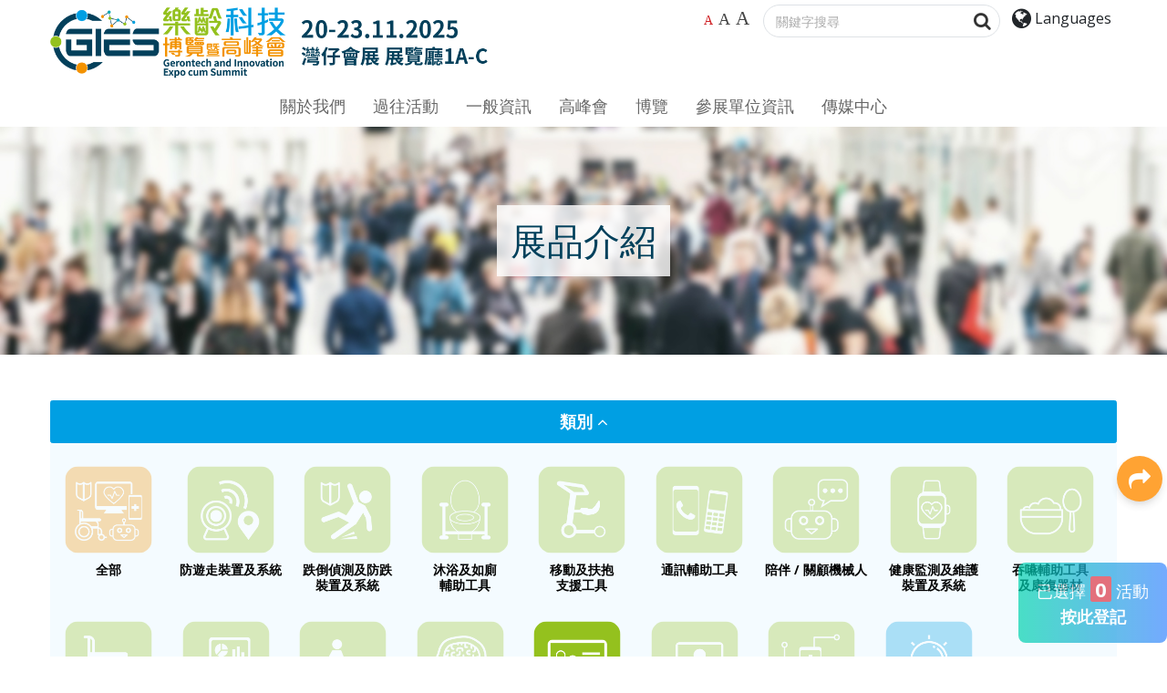

--- FILE ---
content_type: text/html; charset=UTF-8
request_url: https://gies.hk/zh-hk/expo/exhibition-products?category=13
body_size: 10187
content:
<html lang="zh-hk">
<head>
	<!-- Google tag (gtag.js) -->
	<script async src="https://www.googletagmanager.com/gtag/js?id=G-PX7M1P0J1B"></script>
	<script>
		window.dataLayer = window.dataLayer || [];
		function gtag(){dataLayer.push(arguments);}
		gtag('js', new Date());

		gtag('config', 'G-PX7M1P0J1B');
	</script>
    <meta charset="UTF-8">
    <meta http-equiv="X-UA-Compatible" content="IE=edge">
    <meta name="viewport" content="width=device-width, initial-scale=1.0,user-scalable=0">

    <meta property="og:title" content="展品介紹 - 博覽 - 樂齡科技博覽暨高峰會2025">
    <!-- <meta name="description" content="">
    <meta property="og:image" content="">
    <meta property="og:type" content="website" />
    <meta property="og:description" content=""> -->
        <title>展品介紹 - 博覽 - 樂齡科技博覽暨高峰會2025</title>
    <link rel="icon" sizes="16x16" href="/images/favicon-16x16.png">
    <link rel="icon" sizes="32x32" href="/images/favicon-32x32.png">
	<link rel="icon" sizes="96x96" href="/images/favicon-96x96.png">
	<link rel="apple-touch-icon" sizes="57x57" href="/apple-icon-57x57.png">
	<link rel="apple-touch-icon" sizes="60x60" href="/apple-icon-60x60.png">
	<link rel="apple-touch-icon" sizes="72x72" href="/apple-icon-72x72.png">
	<link rel="apple-touch-icon" sizes="76x76" href="/apple-icon-76x76.png">
	<link rel="apple-touch-icon" sizes="114x114" href="/apple-icon-114x114.png">
	<link rel="apple-touch-icon" sizes="120x120" href="/apple-icon-120x120.png">
	<link rel="apple-touch-icon" sizes="144x144" href="/apple-icon-144x144.png">
	<link rel="apple-touch-icon" sizes="152x152" href="/apple-icon-152x152.png">
	<link rel="apple-touch-icon" sizes="180x180" href="/apple-icon-180x180.png">
	<link rel="icon" type="image/png" sizes="192x192" href="/android-icon-192x192.png">
	<link rel="icon" type="image/png" sizes="32x32" href="/favicon-32x32.png">
	<link rel="icon" type="image/png" sizes="96x96" href="/favicon-96x96.png">
	<link rel="icon" type="image/png" sizes="16x16" href="/favicon-16x16.png">
	<link rel="manifest" href="/manifest.json">
	<meta name="msapplication-TileColor" content="#ffffff">
	<meta name="msapplication-TileImage" content="/ms-icon-144x144.png">
	<meta name="theme-color" content="#ffffff">
	<meta name="csrf-param" content="csrf-frontend">
<meta name="csrf-token" content="ijpGm8luhBCc5wJLmJMrzfWODVpZ_ucj-wI2tr4gbu39fzDxkSvAVPWsTAbhpnyFgNQ_FzCTnxqqd1LE0n8-jA==">

<link href="/assets/eaa8277d/css/bootstrap.css" rel="stylesheet">
<link href="/assets/2aa63c0c/css/font-awesome.min.css" rel="stylesheet" nonce="U73NJF">
<link href="//fonts.googleapis.com/css?family=Open+Sans:400,700&amp;display=swap" rel="stylesheet" nonce="U73NJF">
<link href="/css/aos.css" rel="stylesheet" nonce="U73NJF">
<link href="/js/slick/slick.css" rel="stylesheet" nonce="U73NJF">
<link href="/js/slick/slick-theme.css" rel="stylesheet" nonce="U73NJF">
<link href="/css/simpleLightbox.css" rel="stylesheet" nonce="U73NJF">
<link href="/js/album/album.css" rel="stylesheet" nonce="U73NJF">
<link href="/css/style.css?v=4" rel="stylesheet" nonce="U73NJF"></head>

<body >
		
		
	
<!-- <div class="fullPageWrap searchWrap">
	<div class="d-table w-100 h-100">
		<div class="d-table-cell vam tac">
			<form class="container" action="/zh-hk/site/search-result">
				<h2 class="white">搜尋關鍵字</h2>
				<div class="input-group  input-group-lg mt-3">
					<input id="searchInput" name="s" type="text" class="form-control" placeholder="輸入搜尋關鍵字" aria-label="輸入搜尋關鍵字" aria-describedby="basic-addon2">
					<div class="input-group-append">
						<button id="btn-search" class="btn btn-outline-secondary" type="submit" aria-label="搜寻"><i class="fa fa-search" aria-hidden="true"></i></button>
					</div>
				</div>
				<a class="btn btn-default white closeWrap" aria-label="Cancel"><i class="fa fa-times"></i></a>
			</form>
		</div>
	</div>
</div> -->
<div class="fullPageWrap langWrap">
	<div class="d-table w-100 h-100">
		<div class="d-table-cell vam tac">
			<a><b>Languages</b></a>
			<a href="/en/expo/exhibition-products?category=13">English</a>
			<a href="/zh-hk/expo/exhibition-products?category=13">繁體中文</a>
			<a href="/zh-cn/expo/exhibition-products?category=13">简体中文</a>
			<a class="btn btn-default white closeWrap" aria-label="Cancel"><i class="fa fa-times"></i></a>
		</div>
	</div>
</div>
<header id="header" class="inside-header">
	<div class="container">
		<div class="d-none d-md-flex">
			<a class="navbar-brand" href="/zh-hk"><img src="/images/logo/2025/logo-info-2025-tc.png?t=1" alt="GIES 2025" class="logo logo-info"><div class="sr-only">Date: Expo: 20-23 Nov 2025, Venue: Hall 1A-C, HKCEC</div></a>
			<div class="header-link ml-auto" style="margin-right: 0">
				<div class="fontSize">
					<span class="defaultFont selected"><a href="javascript:normalFont()" data-toggle="tooltip" data-placement="bottom" title="預設字體大小" aria-label="預設字體大小" >A</a></span>
					<span class="largerFont"><a href="javascript:largerFont()" data-toggle="tooltip" data-placement="bottom" title="較大的字體大小" aria-label="較大的字體大小">A</a></span>
					<span class="xLargerFont"><a href="javascript:biggestFont()" data-toggle="tooltip" data-placement="bottom" title="最大的字體大小" aria-label="最大的字體大小">A</a></span>
				</div>
				<div class="headSearch-lg d-none d-lg-inline-block">
					<div class="headSearch input-group border rounded-pill">
						<input type="search" id="search-input-l" placeholder="關鍵字搜尋" aria-describedby="search-button" class="form-control bg-none border-0">
						<div class="input-group-append border-0">
							<button id="search-button-l" type="button" class="btn btn-link" data-toggle="tooltip" data-placement="bottom" title="搜尋" aria-label="搜尋"><i class="fa fa-search" aria-hidden="true"></i><span class="sr-only">搜寻</span></button>							
						</div>
					</div>
				</div>
				<div>
					<div class="btn-group langSwitch" role="group">
						<button id="langBtn" type="button" class="btn btn-sm dropdown-toggle" data-toggle="dropdown" aria-haspopup="true" aria-expanded="false"><i class="fa fa-globe"></i><span class="lang"> Languages</span></button>
						<div class="dropdown-menu shadow dropdown-menu-right" aria-labelledby="btnGroupDrop1">
							<a class="dropdown-item" href="/en/expo/exhibition-products?category=13">English</a>
							<a class="dropdown-item" href="/zh-hk/expo/exhibition-products?category=13">繁體中文</a>
							<a class="dropdown-item" href="/zh-cn/expo/exhibition-products?category=13">简体中文</a>
						</div>
					</div>
				</div>
				<!--<div style="margin-right: 0"><a href="#" class="btn btn-sm" target="_blank" data-toggle="tooltip" title="Our Facebook" aria-label="Our Facebook"><i class="fa fa-facebook-official" aria-hidden="true"></i></a></div>-->
			</div>
		</div>
		<nav class="navbar navbar-expand-lg navbar-light">
			<a class="navbar-brand d-block d-md-none" href="/zh-hk"><img src="/images/logo/2025/logo-info-2025-tc.png?t=1" alt="GIES 2025" class="logo logo-info"><div class="sr-only">Date: Expo: 20-23 Nov 2025, Venue: Hall 1A-C, HKCEC</div></a>
			<div class="mobile-header-link">
				<div class=" d-none d-md-inline-block fontSize" style="vertical-align: middle">
					<span class="defaultFont selected"><a href="javascript:normalFont()" data-toggle="tooltip" data-placement="bottom" title="預設字體大小" aria-label="預設字體大小" >A</a></span>
					<span class="largerFont"><a href="javascript:largerFont()" data-toggle="tooltip" data-placement="bottom" title="較大的字體大小" aria-label="較大的字體大小">A</a></span>
					<span class="xLargerFont"><a href="javascript:biggestFont()" data-toggle="tooltip" data-placement="bottom" title="最大的字體大小" aria-label="最大的字體大小">A</a></span>
				</div>
				<!-- <button class="btn btn-search searchBtn" type="button" id="mobileSearch"><i class="fa fa-search"></i></button> -->
				<button class="btn" type="button" id="mLangSwitch"><i class="fa fa-globe"></i></button>
			</div>
			<button type="button" class="navbar-toggle custom-toggle collapsed" data-toggle="collapse" data-target="#insideNavbar" aria-controls="insideNavbar" aria-expanded="false"><span class="sr-only">Menu</span><span class="icon-bar bar1"></span><span class="icon-bar bar2"></span><span class="icon-bar bar3"></span><span class="icon-bar bar4"></span></button>
			<div class="collapse navbar-collapse " id="insideNavbar">

				<ul class="navbar-nav mx-auto">
					<li class="nav-item d-lg-none">						
						<div class="headSearch input-group border rounded-pill mt-2 mb-2">
							<input type="search" id="search-input" placeholder="關鍵字搜尋" aria-describedby="search-button" class="form-control bg-none border-0">
							<div class="input-group-append border-0">
								<button id="search-button" type="button" class="btn btn-link" data-toggle="tooltip" data-placement="bottom" title="搜尋" aria-label="搜尋"><i class="fa fa-search" aria-hidden="true"></i><span class="sr-only">搜寻</span></button>							
							</div>
						</div>
					</li>
					<li class="nav-item d-md-none">
						<div class="fontSize">
							<span class="defaultFont selected"><a href="javascript:normalFont()" data-toggle="tooltip" data-placement="bottom" title="預設字體大小" aria-label="預設字體大小" >A</a></span>
							<span class="largerFont"><a href="javascript:largerFont()" data-toggle="tooltip" data-placement="bottom" title="較大的字體大小" aria-label="較大的字體大小">A</a></span>
							<span class="xLargerFont"><a href="javascript:biggestFont()" data-toggle="tooltip" data-placement="bottom" title="最大的字體大小" aria-label="最大的字體大小">A</a></span>
						</div>
					</li>
					<li class="nav-item dropdown">
						<a class="nav-link dropdown-toggle" href="#" id="navbarDropdown1" role="button" data-toggle="dropdown" aria-haspopup="true" aria-expanded="false">
						關於我們						</a>
						<div class="dropdown-menu shadow" aria-labelledby="navbarDropdown1">
							<a class="nav-link" href="/zh-hk/site/background">背景</a>
							<!-- <a class="nav-link" href="/zh-hk/site/welcome">歡迎辭</a> -->
							<a class="nav-link" href="/zh-hk/site/support-org">支持機構</a>
						</div>
					</li>
					<li class="nav-item dropdown">
						<a class="nav-link dropdown-toggle" href="#" id="navbarDropdown7" role="button" data-toggle="dropdown" aria-haspopup="true" aria-expanded="false">
						過往活動						</a>
						<div class="dropdown-menu shadow" aria-labelledby="navbarDropdown7">
							<a class="nav-link" href="/zh-hk/site/past-event/2024">GIES 2024</a>
							<a class="nav-link" href="/zh-hk/site/past-event/2023">GIES 2023</a>
							<a class="nav-link" href="/zh-hk/site/past-event/2022">GIES 2022</a>
							<a class="nav-link" href="/zh-hk/site/past-event/2021">GIES 2021</a>
							<a class="nav-link" href="/zh-hk/site/past-event/2020">GIES 2020</a>
							<a class="nav-link" href="/zh-hk/site/past-event/2019">GIES 2019</a>
							<a class="nav-link" href="/zh-hk/site/past-event/2018">GIES 2018</a>
							<a class="nav-link" href="/zh-hk/site/past-event/2017">GIES 2017</a>
						</div>
					</li>
					<li class="nav-item dropdown">
						<a class="nav-link dropdown-toggle" href="#" id="navbarDropdown2" role="button" data-toggle="dropdown" aria-haspopup="true" aria-expanded="false">
						一般資訊						</a>
						<div class="dropdown-menu shadow" aria-labelledby="navbarDropdown2">
							<a class="nav-link" href="/zh-hk/site/info">入場及開放時間</a>
							<a class="nav-link" href="/zh-hk/site/info#info2">參觀安排</a>
							<a class="nav-link" href="/zh-hk/site/info#info3">惡劣天氣安排</a>
							<a class="nav-link" href="/zh-hk/site/info#info4">聯絡我們</a>
						</div>
					</li>
					<li class="nav-item dropdown">
						<a class="nav-link dropdown-toggle" href="#" id="navbarDropdown3" role="button" data-toggle="dropdown" aria-haspopup="true" aria-expanded="false">
						高峰會						</a>
						<div class="dropdown-menu shadow" aria-labelledby="navbarDropdown3">
							<!-- <a class="nav-link">快將公佈</a> -->
							<!-- <a class="nav-link" href="/zh-hk/summit/event-archive">活動重溫</a> -->
							<a class="nav-link" href="/zh-hk/summit">日程表</a>
							<a class="nav-link" href="/zh-hk/summit/online">網上高峰會</a>
							<a class="nav-link" href="/zh-hk/summit/keynote-and-plenary">主題及專題演講</a>
							<a class="nav-link" href="/zh-hk/summit/speakers-profile">講者簡介</a>
							
							<!-- <a class="nav-link" href="/zh-hk/summit/keynote">網上主題演講及專題討論</a>
							<a class="nav-link" href="/zh-hk/summit/workshop">網上工作坊</a>
							<a class="nav-link" href="/zh-hk/summit/physical-session">現場項目</a>
							<a class="nav-link" href="/zh-hk/summit/gerontech-x-stem-workshop">樂齡科技 X STEM 工作坊</a>
							 -->
						</div>
					</li>
					<li class="nav-item dropdown">
						<a class="nav-link dropdown-toggle" href="#" id="navbarDropdown4" role="button" data-toggle="dropdown" aria-haspopup="true" aria-expanded="false">
						    博覽						</a>
						<div class="dropdown-menu shadow" aria-labelledby="navbarDropdown4">
							<!-- <a class="nav-link" href="/zh-hk/expo/virtual-tour">虛擬導賞</a>
							<a class="nav-link" href="/zh-hk/expo/themed-pavilions">特色主題館</a> -->
							<a class="nav-link" href="/zh-hk/site/hall-plan">展會平面圖</a>
							<a class="nav-link" href="/zh-hk/expo/list-of-exhibitors">參展單位名單</a>
							<a class="nav-link" href="/zh-hk/expo/visitor-pre-registration">參觀人士預先登記</a>
							<a class="nav-link" href="/zh-hk/expo/exhibition-products">展品介紹</a>
							<!-- <a class="nav-link" href="https://2022.gies.hk/zh-hk/expo/list-of-exhibitors.html" target="_blank">參展單位名單</a>
							<a class="nav-link" href="https://2022.gies.hk/zh-hk/expo/exhibition-products.html" target="_blank">展品介紹</a> -->
							<a class="nav-link" href="/zh-hk/expo/events">大會活動</a>
							<!-- <a class="nav-link">快將公佈</a> -->
						</div>
					</li>
					<li class="nav-item dropdown">
						<a class="nav-link dropdown-toggle" href="#" id="navbarDropdown5" role="button" data-toggle="dropdown" aria-haspopup="true" aria-expanded="false">
						參展單位資訊						</a>
						<div class="dropdown-menu shadow" aria-labelledby="navbarDropdown5">
							<a class="nav-link" href="/zh-hk/site/interest">意向登記</a>
							<a class="nav-link" href="/zh-hk/site/rules">條款及規則</a>
						</div>
					</li>
					<li class="nav-item dropdown">
						<a class="nav-link dropdown-toggle" href="#" id="navbarDropdown6" role="button" data-toggle="dropdown" aria-haspopup="true" aria-expanded="false">
						傳媒中心						</a>
						<div class="dropdown-menu dropdown-menu-right shadow" aria-labelledby="navbarDropdown6">
							<a class="nav-link" href="/zh-hk/media-centre/press-release">新聞稿</a>
							<!-- <a class="nav-link" href="/zh-hk/media-centre/photo-gallery">照片廊</a> -->
							<a class="nav-link" href="/zh-hk/media-centre/event-videos">活動影片</a>
							<a class="nav-link" href="/zh-hk/media-centre/media-contact">傳媒查詢</a>
						</div>
					</li>
				</ul>
			</div>
		</nav>
	</div>
</header>
	<!-- notice popup -->
	
	
	<div class="modal fade modal-a" id="subModal">
		<div class="modal-dialog modal-dialog-centered ">
			<div class="modal-content shadow">

				<div class="modal-header">
					<h2 class="text-orange">訂閱最新資訊</h2>
					<button type="button" class="close" data-dismiss="modal"><img src="/images/close-g.png" alt="關閉" style="width: 30px"><span class="sr-only">關閉</span></button>
				</div>

				<div class="modal-body">
					<p>你已成功訂閱!</p>
				</div>

				<div class="modal-footer">
					<button type="button" class="btn btn-orange" data-dismiss="modal">關閉</button>
				</div>
			</div>
		</div>
	</div>

	<div class="cartContainer">
	<div class="cart">
		<a href="/zh-hk/summit/registration" class="text blueGradientBg btn-cart" title="Selected Session">
			<span class="d-block m-auto">已選擇 <span class="badge badge-danger">0</span> 活動</span>
			<!-- <span class="d-md-block text-center d-none font-weight-bold">按此登記</span> -->
			<span class="d-block text-center font-weight-bold">按此登記</span>
		</a>
	</div>
</div>


    <div class="inside-banner">
	<div class="d-table w-100 h-100">
		<div data-aos="fade-down" data-aos-duration="1500" class="d-table-cell w-100 h-100">
		  <h1>展品介紹</h1>
		</div>
	</div>
</div>
<section class="sp50">
	<div class="container">
        <!-- <form id="category-filter" class="form-inline w-100" action="/zh-hk/expo/exhibition-products" method="get"> -->
            <div class="subMenuTrigger"></div>
            <button id="btn-cate" class="btn btn-block  btn-rounded btn-blue" type="button" data-toggle="collapse" data-target="#cateList" aria-expanded="false" aria-controls="collapseExample">
                類別                <span class="btn-open" aria-label="Open"><i class="fa fa-angle-down" aria-hidden="true"></i></span>
                <span class="btn-close" aria-label="Close"><i class="fa fa-angle-up" aria-hidden="true"></i></span>
            </button>
            <div id="cateList" class=" pt-4 pb-4 collapse show bg-light-blue">
                <div class="inside-cate-list selected">
                    <button onclick="window.location.href='/zh-hk/expo/exhibition-products'" class="cate-item " data-toggle="tooltip" data-placement="bottom" aria-label="All">
                        <div class="coverWrapper square"><div class="cover" style="background-color: #f39200;"><img src="/images/product/cate/cate-17.png" alt=""></div></div>
                        <div class="text">全部</div>
                    </button>
                    <button onclick="window.location.href='/zh-hk/expo/exhibition-products?category=1'" class="cate-item " data-toggle="tooltip" data-placement="bottom" title="防遊走裝置及系統" aria-label="防遊走裝置及系統">
                            <div class="coverWrapper square"><div class="cover" ><img src="/images/product/cate/cate-1.png?v=1" alt=""></div></div>
                            <div class="text" style="white-space: pre-line;">防遊走裝置及系統</div></button><button onclick="window.location.href='/zh-hk/expo/exhibition-products?category=2'" class="cate-item " data-toggle="tooltip" data-placement="bottom" title="跌倒偵測及防跌裝置及系統" aria-label="跌倒偵測及防跌裝置及系統">
                            <div class="coverWrapper square"><div class="cover" ><img src="/images/product/cate/cate-2.png?v=1" alt=""></div></div>
                            <div class="text" style="white-space: pre-line;">跌倒偵測及防跌<span class='d-none d-md-block'></span>裝置及系統</div></button><button onclick="window.location.href='/zh-hk/expo/exhibition-products?category=3'" class="cate-item " data-toggle="tooltip" data-placement="bottom" title="沐浴及如廁輔助工具" aria-label="沐浴及如廁輔助工具">
                            <div class="coverWrapper square"><div class="cover" ><img src="/images/product/cate/cate-3.png?v=1" alt=""></div></div>
                            <div class="text" style="white-space: pre-line;">沐浴及如廁<span class='d-none d-md-block'></span>輔助工具</div></button><button onclick="window.location.href='/zh-hk/expo/exhibition-products?category=4'" class="cate-item " data-toggle="tooltip" data-placement="bottom" title="移動及扶抱支援工具" aria-label="移動及扶抱支援工具">
                            <div class="coverWrapper square"><div class="cover" ><img src="/images/product/cate/cate-4.png?v=1" alt=""></div></div>
                            <div class="text" style="white-space: pre-line;">移動及扶抱<span class='d-none d-md-block'></span>支援工具</div></button><button onclick="window.location.href='/zh-hk/expo/exhibition-products?category=5'" class="cate-item " data-toggle="tooltip" data-placement="bottom" title="通訊輔助工具" aria-label="通訊輔助工具">
                            <div class="coverWrapper square"><div class="cover" ><img src="/images/product/cate/cate-5.png?v=1" alt=""></div></div>
                            <div class="text" style="white-space: pre-line;">通訊輔助工具</div></button><button onclick="window.location.href='/zh-hk/expo/exhibition-products?category=6'" class="cate-item " data-toggle="tooltip" data-placement="bottom" title="陪伴 / 關顧機械人" aria-label="陪伴 / 關顧機械人">
                            <div class="coverWrapper square"><div class="cover" ><img src="/images/product/cate/cate-6.png?v=1" alt=""></div></div>
                            <div class="text" style="white-space: pre-line;">陪伴 / 關顧機械人</div></button><button onclick="window.location.href='/zh-hk/expo/exhibition-products?category=7'" class="cate-item " data-toggle="tooltip" data-placement="bottom" title="健康監測及維護裝置及系統" aria-label="健康監測及維護裝置及系統">
                            <div class="coverWrapper square"><div class="cover" ><img src="/images/product/cate/cate-7.png?v=1" alt=""></div></div>
                            <div class="text" style="white-space: pre-line;">健康監測及維護<span class='d-none d-md-block'></span>裝置及系統</div></button><button onclick="window.location.href='/zh-hk/expo/exhibition-products?category=8'" class="cate-item " data-toggle="tooltip" data-placement="bottom" title="餵食工具 / 口腔護理 / 吞嚥困難特殊飲食 / 語言或吞嚥康復器材" aria-label="餵食工具 / 口腔護理 / 吞嚥困難特殊飲食 / 語言或吞嚥康復器材">
                            <div class="coverWrapper square"><div class="cover" ><img src="/images/product/cate/cate-8.png?v=1" alt=""></div></div>
                            <div class="text" style="white-space: pre-line;">吞嚥輔助工具<span class='d-none d-md-block'></span>及康復器材</div></button><button onclick="window.location.href='/zh-hk/expo/exhibition-products?category=9'" class="cate-item " data-toggle="tooltip" data-placement="bottom" title="出行輔助工具" aria-label="出行輔助工具">
                            <div class="coverWrapper square"><div class="cover" ><img src="/images/product/cate/cate-9.png?v=1" alt=""></div></div>
                            <div class="text" style="white-space: pre-line;">出行輔助工具</div></button><button onclick="window.location.href='/zh-hk/expo/exhibition-products?category=10'" class="cate-item " data-toggle="tooltip" data-placement="bottom" title="壓瘡防治及監測器材" aria-label="壓瘡防治及監測器材">
                            <div class="coverWrapper square"><div class="cover" ><img src="/images/product/cate/cate-10.png?v=1" alt=""></div></div>
                            <div class="text" style="white-space: pre-line;">壓瘡防治及監測<span class='d-none d-md-block'></span>器材</div></button><button onclick="window.location.href='/zh-hk/expo/exhibition-products?category=11'" class="cate-item " data-toggle="tooltip" data-placement="bottom" title="用於物理或職業治療的康復器材" aria-label="用於物理或職業治療的康復器材">
                            <div class="coverWrapper square"><div class="cover" ><img src="/images/product/cate/cate-11.png?v=1" alt=""></div></div>
                            <div class="text" style="white-space: pre-line;">用於物理或職業<span class='d-none d-md-block'></span>治療的康復器材</div></button><button onclick="window.location.href='/zh-hk/expo/exhibition-products?category=12'" class="cate-item " data-toggle="tooltip" data-placement="bottom" title="用於心理或社會治療的康復器材" aria-label="用於心理或社會治療的康復器材">
                            <div class="coverWrapper square"><div class="cover" ><img src="/images/product/cate/cate-12.png?v=1" alt=""></div></div>
                            <div class="text" style="white-space: pre-line;">用於心理或社會<span class='d-none d-md-block'></span>治療的康復器材</div></button><button onclick="window.location.href='/zh-hk/expo/exhibition-products?category=13'" class="cate-item active" data-toggle="tooltip" data-placement="bottom" title="藥物分配 / 藥物依從性監測系統及裝置" aria-label="藥物分配 / 藥物依從性監測系統及裝置">
                            <div class="coverWrapper square"><div class="cover" ><img src="/images/product/cate/cate-13.png?v=1" alt=""></div></div>
                            <div class="text" style="white-space: pre-line;">藥物分配 / 監測<span class='d-none d-md-block'></span>系統及裝置</div></button><button onclick="window.location.href='/zh-hk/expo/exhibition-products?category=14'" class="cate-item " data-toggle="tooltip" data-placement="bottom" title="遙距醫療系統" aria-label="遙距醫療系統">
                            <div class="coverWrapper square"><div class="cover" ><img src="/images/product/cate/cate-14.png?v=1" alt=""></div></div>
                            <div class="text" style="white-space: pre-line;">遙距醫療系統</div></button><button onclick="window.location.href='/zh-hk/expo/exhibition-products?category=15'" class="cate-item " data-toggle="tooltip" data-placement="bottom" title="智能管理系統" aria-label="智能管理系統">
                            <div class="coverWrapper square"><div class="cover" ><img src="/images/product/cate/cate-15.png?v=1" alt=""></div></div>
                            <div class="text" style="white-space: pre-line;">智能管理系統</div></button><button onclick="window.location.href='/zh-hk/expo/exhibition-products?category=18'" class="cate-item " data-toggle="tooltip" data-placement="bottom" title="其他創新科技產品" aria-label="其他創新科技產品">
                            <div class="coverWrapper square"><div class="cover" style="background-color: #009fe3;"><img src="/images/product/cate/cate-16.png?v=1" alt=""></div></div>
                            <div class="text" style="white-space: pre-line;">其他</div></button> 
                </div>
            </div>
        <!-- </form> -->
        <!-- <select id="category" class="form-control" name="category">
<option value="">全部</option>
<option value="1">防遊走裝置及系統</option>
<option value="2">跌倒偵測及防跌裝置及系統</option>
<option value="3">沐浴及如廁輔助工具</option>
<option value="4">移動及扶抱支援工具</option>
<option value="5">通訊輔助工具</option>
<option value="6">陪伴 / 關顧機械人</option>
<option value="7">健康監測及維護裝置及系統</option>
<option value="8">餵食工具 / 口腔護理 / 吞嚥困難特殊飲食 / 言語或吞嚥康復器材</option>
<option value="9">出行輔助工具 (例如：助行器、輪椅、助力器、外骨骼、改裝汽車，等)</option>
<option value="10">壓瘡防治及監測器材</option>
<option value="11">用於物理或職業治療的康復器材</option>
<option value="12">用於心理或社會治療的康復器材</option>
<option value="13" selected>藥物分配 / 藥物依從性監測系統及裝置</option>
<option value="14">遙距醫療系統</option>
<option value="15">智能管理系統</option>
<option value="18">其他創新科技產品</option>
</select> -->

    <h2 class="mt-5 text-md-center text-darkblue">藥物分配 / 監測系統及裝置</h2>

		<div class="product-wrap mt-4 row">
            			<div class="col-6 col-md-4 col-lg-3 product-item">
				<a href="/zh-hk/expo/exhibition-products/detail/3559">
					<div class="coverWrapper square">
						<div class="cover">
                                                        <img src="/files/exhibit/8e53e177-1673-42de-be84-51313bce5ad3.jpg" alt="cover" />
                            						</div>
					</div>
				</a>
				<div class="product-info">
                    <div class="name"><a href="/zh-hk/expo/exhibition-products/detail/3559">智能剝藥機</a></div>
                                        <div class="company"><a href="/zh-hk/expo/exhibitor/152">明心大藥房有限公司</a></div>
                    				</div>
			</div>
            			<div class="col-6 col-md-4 col-lg-3 product-item">
				<a href="/zh-hk/expo/exhibition-products/detail/3890">
					<div class="coverWrapper square">
						<div class="cover">
                                                        <img src="/files/exhibit/15ab8f6b-e12b-470f-81cb-63524fc85f8a.png" alt="cover" />
                            						</div>
					</div>
				</a>
				<div class="product-info">
                    <div class="name"><a href="/zh-hk/expo/exhibition-products/detail/3890">AI家庭健康機器人</a></div>
                                        <div class="company"><a href="/zh-hk/expo/exhibitor/648">皇冠爐具(集團)有限公司</a></div>
                    				</div>
			</div>
            			<div class="col-6 col-md-4 col-lg-3 product-item">
				<a href="/zh-hk/expo/exhibition-products/detail/3933">
					<div class="coverWrapper square">
						<div class="cover">
                                                        <img src="/files/exhibit/a8012ea7-1b22-4937-b1ca-7590acf98b57.jpg" alt="cover" />
                            						</div>
					</div>
				</a>
				<div class="product-info">
                    <div class="name"><a href="/zh-hk/expo/exhibition-products/detail/3933">AI智能藥物驗證系統</a></div>
                                        <div class="company"><a href="/zh-hk/expo/exhibitor/600">香港物流機械人研究中心</a></div>
                    				</div>
			</div>
            			<div class="col-6 col-md-4 col-lg-3 product-item">
				<a href="/zh-hk/expo/exhibition-products/detail/3673">
					<div class="coverWrapper square">
						<div class="cover">
                                                        <img src="/files/exhibit/c2ceafa5-f8d8-4b17-818d-054cba63e24e.jpg" alt="cover" />
                            						</div>
					</div>
				</a>
				<div class="product-info">
                    <div class="name"><a href="/zh-hk/expo/exhibition-products/detail/3673">Blister Cutter  &amp; Unitizer</a></div>
                                        <div class="company"><a href="/zh-hk/expo/exhibitor/586">向日科技國際有限公司</a></div>
                    				</div>
			</div>
            			<div class="col-6 col-md-4 col-lg-3 product-item">
				<a href="/zh-hk/expo/exhibition-products/detail/3548">
					<div class="coverWrapper square">
						<div class="cover">
                                                        <img src="/files/exhibit/f1ecdac5-0c12-47e6-8db9-d9b94430468a.jpg" alt="cover" />
                            						</div>
					</div>
				</a>
				<div class="product-info">
                    <div class="name"><a href="/zh-hk/expo/exhibition-products/detail/3548">Blister Cutting Machine</a></div>
                                        <div class="company"><a href="/zh-hk/expo/exhibitor/600">香港物流機械人研究中心</a></div>
                    				</div>
			</div>
            			<div class="col-6 col-md-4 col-lg-3 product-item">
				<a href="/zh-hk/expo/exhibition-products/detail/3273">
					<div class="coverWrapper square">
						<div class="cover">
                                                        <img src="/files/exhibit/38190c6f-e95e-4a84-9f75-d435def73cff.png" alt="cover" />
                            						</div>
					</div>
				</a>
				<div class="product-info">
                    <div class="name"><a href="/zh-hk/expo/exhibition-products/detail/3273">社區藥房自動化設備及院舍護理計劃 (ICP-plus)</a></div>
                                        <div class="company"><a href="/zh-hk/expo/exhibitor/146">香港藥學服務基金</a></div>
                    				</div>
			</div>
            			<div class="col-6 col-md-4 col-lg-3 product-item">
				<a href="/zh-hk/expo/exhibition-products/detail/3733">
					<div class="coverWrapper square">
						<div class="cover">
                                                        <img src="/files/exhibit/dc788c84-1b85-4093-a18c-da9d2465c3df.png" alt="cover" />
                            						</div>
					</div>
				</a>
				<div class="product-info">
                    <div class="name"><a href="/zh-hk/expo/exhibition-products/detail/3733">Dalfin</a></div>
                                        <div class="company"><a href="/zh-hk/expo/exhibitor/632">澳洲 ─ Dalfin AI</a></div>
                    				</div>
			</div>
            			<div class="col-6 col-md-4 col-lg-3 product-item">
				<a href="/zh-hk/expo/exhibition-products/detail/3867">
					<div class="coverWrapper square">
						<div class="cover">
                                                        <img src="/files/exhibit/0a8ee8dd-59b7-4e7a-b66d-52810922bbc3.jpg" alt="cover" />
                            						</div>
					</div>
				</a>
				<div class="product-info">
                    <div class="name"><a href="/zh-hk/expo/exhibition-products/detail/3867">扶遠除包機</a></div>
                                        <div class="company"><a href="/zh-hk/expo/exhibitor/146">香港藥學服務基金</a></div>
                    				</div>
			</div>
            			<div class="col-6 col-md-4 col-lg-3 product-item">
				<a href="/zh-hk/expo/exhibition-products/detail/3480">
					<div class="coverWrapper square">
						<div class="cover">
                                                        <img src="/files/exhibit/260a50cb-45ee-45f0-b103-76f52a32e169.png" alt="cover" />
                            						</div>
					</div>
				</a>
				<div class="product-info">
                    <div class="name"><a href="/zh-hk/expo/exhibition-products/detail/3480">HMS&amp;小型分包機&quot;易康&quot;</a></div>
                                        <div class="company"><a href="/zh-hk/expo/exhibitor/589">藍色冰川科技（香港）有限公司</a></div>
                    				</div>
			</div>
            			<div class="col-6 col-md-4 col-lg-3 product-item">
				<a href="/zh-hk/expo/exhibition-products/detail/3414">
					<div class="coverWrapper square">
						<div class="cover">
                                                        <img src="/files/exhibit/1f10d186-3c9e-437c-a685-3e98b12383a5.jpg" alt="cover" />
                            						</div>
					</div>
				</a>
				<div class="product-info">
                    <div class="name"><a href="/zh-hk/expo/exhibition-products/detail/3414">HMS智能院舍開放式管理平台</a></div>
                                        <div class="company"><a href="/zh-hk/expo/exhibitor/589">藍色冰川科技（香港）有限公司</a></div>
                    				</div>
			</div>
            			<div class="col-6 col-md-4 col-lg-3 product-item">
				<a href="/zh-hk/expo/exhibition-products/detail/3404">
					<div class="coverWrapper square">
						<div class="cover">
                                                        <img src="/files/exhibit/5fdfb194-bfc8-4e49-a0ce-d55af06ee84b.jpg" alt="cover" />
                            						</div>
					</div>
				</a>
				<div class="product-info">
                    <div class="name"><a href="/zh-hk/expo/exhibition-products/detail/3404">奧狄院舍電腦管理系統</a></div>
                                        <div class="company"><a href="/zh-hk/expo/exhibitor/580">奧狄電腦系統有限公司</a></div>
                    				</div>
			</div>
            			<div class="col-6 col-md-4 col-lg-3 product-item">
				<a href="/zh-hk/expo/exhibition-products/detail/3603">
					<div class="coverWrapper square">
						<div class="cover">
                                                        <img src="/files/exhibit/85e3a957-a9d4-4920-bf91-50458567b395.png" alt="cover" />
                            						</div>
					</div>
				</a>
				<div class="product-info">
                    <div class="name"><a href="/zh-hk/expo/exhibition-products/detail/3603">自動化剝藥機</a></div>
                                        <div class="company"><a href="/zh-hk/expo/exhibitor/146">香港藥學服務基金</a></div>
                    				</div>
			</div>
            			<div class="col-6 col-md-4 col-lg-3 product-item">
				<a href="/zh-hk/expo/exhibition-products/detail/558">
					<div class="coverWrapper square">
						<div class="cover">
                                                        <img src="/files/exhibit/a2e83bb7-2f9d-44dc-b421-cfe7b08dcacc.png" alt="cover" />
                            						</div>
					</div>
				</a>
				<div class="product-info">
                    <div class="name"><a href="/zh-hk/expo/exhibition-products/detail/558">JVM Vizen CP 自動核藥機 </a></div>
                                        <div class="company"><a href="/zh-hk/expo/exhibitor/86">得信醫療有限公司</a></div>
                    				</div>
			</div>
            			<div class="col-6 col-md-4 col-lg-3 product-item">
				<a href="/zh-hk/expo/exhibition-products/detail/556">
					<div class="coverWrapper square">
						<div class="cover">
                                                        <img src="/files/exhibit/cf63d97d-4336-4221-9a20-407e296c0477.png" alt="cover" />
                            						</div>
					</div>
				</a>
				<div class="product-info">
                    <div class="name"><a href="/zh-hk/expo/exhibition-products/detail/556">JVM 自動配藥機 244DO</a></div>
                                        <div class="company"><a href="/zh-hk/expo/exhibitor/86">得信醫療有限公司</a></div>
                    				</div>
			</div>
            			<div class="col-6 col-md-4 col-lg-3 product-item">
				<a href="/zh-hk/expo/exhibition-products/detail/557">
					<div class="coverWrapper square">
						<div class="cover">
                                                        <img src="/files/exhibit/68c10f19-5b4e-4a0e-bfae-d19134958e50.png" alt="cover" />
                            						</div>
					</div>
				</a>
				<div class="product-info">
                    <div class="name"><a href="/zh-hk/expo/exhibition-products/detail/557">JVM 自動配藥機 36DEN</a></div>
                                        <div class="company"><a href="/zh-hk/expo/exhibitor/86">得信醫療有限公司</a></div>
                    				</div>
			</div>
            			<div class="col-6 col-md-4 col-lg-3 product-item">
				<a href="/zh-hk/expo/exhibition-products/detail/2914">
					<div class="coverWrapper square">
						<div class="cover">
                                                        <img src="/files/exhibit/a505ea96-f14c-46f4-a09a-73383c350022.png" alt="cover" />
                            						</div>
					</div>
				</a>
				<div class="product-info">
                    <div class="name"><a href="/zh-hk/expo/exhibition-products/detail/2914">流動機械人分藥設備</a></div>
                                        <div class="company"><a href="/zh-hk/expo/exhibitor/146">香港藥學服務基金</a></div>
                    				</div>
			</div>
            		</div><!--product wrap-->
        <nav aria-label="Page navigation example" class="mt-5">
        <nav id="w0" class="pagination justify-content-center"><ul class="pagination"><li class="page-item prev disabled"><a class="page-link" href="/zh-hk/expo/exhibition-products?category=13&amp;page=1&amp;per-page=16" data-page="0" tabindex="-1"><span aria-hidden="true">&laquo;</span>
<span class="sr-only">Previous</span></a></li>
<li class="page-item active"><a class="page-link" href="/zh-hk/expo/exhibition-products?category=13&amp;page=1&amp;per-page=16" data-page="0">1</a></li>
<li class="page-item"><a class="page-link" href="/zh-hk/expo/exhibition-products?category=13&amp;page=2&amp;per-page=16" data-page="1">2</a></li>
<li class="page-item"><a class="page-link" href="/zh-hk/expo/exhibition-products?category=13&amp;page=3&amp;per-page=16" data-page="2">3</a></li>
<li class="page-item next"><a class="page-link" href="/zh-hk/expo/exhibition-products?category=13&amp;page=2&amp;per-page=16" data-page="1"><span aria-hidden="true">&raquo;</span>
<span class="sr-only">Next</span></a></li></ul></nav>        </nav>
        <div class="btn-wrap text-center mt-5">
                            除使用條款外，<a href="/zh-hk/site/disclaimer"><u>免責聲明</u></a>亦適用於本網頁內產品和服務資訊的使用。
                    </div>
  </div>
</section>


    <section class="sp bg-light">
		<div class="container">
			<h2 class="text-center font-weight-bold text-green">樂齡科技博覽暨高峰會秘書處</h2>
			<h3 class="text-center font-weight-bold mt-4 mb-4">香港社會服務聯會</h3>
			<div class="text-center" style="font-size: 1.8rem">
				<p><i class="fa fa-map-marker"></i> 香港灣仔軒尼詩道15號温莎公爵社會服務大廈12樓1206室</p>
				<p>
					<span class="mr-4 d-inline-block"><i class="fa fa-phone"></i> +852 3705 5336</span>
					<span class="mr-4 d-inline-block"><i class="fa fa-envelope"></i> <a href="/cdn-cgi/l/email-protection#4e29272b3d60272028210e26252d3d3d60213c29602625" target="_blank"><span class="__cf_email__" data-cfemail="06616f6375286f686069466e6d65757528697461286e6d">[email&#160;protected]</span></a></span>
					<span class="mr-4 d-inline-block "><i class="fa fa-globe"></i> <a href="https://www.gies.hk" target="_blank">https://gies.hk</a></span>
				</p>
			</div>
			<div class="text-center mt-5">
				<a href="https://www.facebook.com/gieshk" target="_blank" aria-label="我們的 Facebook" title="我們的 Facebook" class="footer-icon mr-4"><img src="/images/icon-fb.png"></a>
				<a href="https://www.youtube.com/channel/UC04Uw1U-p0cEsRsonLybcIg " target="_blank" aria-label="我們的 Youtube 頻道" title="我們的 Youtube 頻道" class="footer-icon"><img src="/images/icon-youtube.png"></a>
			</div>
		</div>
	</section>

	<section class="sp50">
		<div class="container orgWrap">
			<div class="row">
				<div class="col-md-8">
					<div class="org-title">聯合主辦</div>
					<div class="splogo">
						<a href="https://www.gov.hk/tc/" target="_blank"><img src="/images/org/logo-hkgov.png" alt="HKGOV" class="orgLogo"></a>
						<a href="http://www.hkcss.org.hk/" target="_blank"><img src="/images/org/logo-hkcss.jpg" alt="HKCSS" class="orgLogo ml-2 ml-md-5"></a>
					</div>
				</div>
				<div class="col-md-4">
					<div class="org-title">協辦</div>
					<div class="splogo">
						<a href="https://www.hkstp.org/zh-hk/" target="_blank"><img src="/images/org/logo-hkstp.jpg" alt="HKSTP" class="orgLogo"></a>
					</div>
				</div>
			</div>
			<div class="org-title mt-md-4">主要贊助</div>
			<div class="row">
				<!-- <div class="col-md-8">
					<div class="row">
						<div class="col-md-5">
							<div class="splogo">
								<a href="https://www.itc.gov.hk/ch/" target="_blank"><img src="/images/org/logo-itc.png" alt="ITC" class="orgLogo"></a>
							</div>
						</div>
						<div class="col-md-7">
							<div class="splogo">
								<a href="http://www.hkjc.com/home/chinese/index.aspx" target="_blank"><img src="/images/org/logo-hkjc.png" alt="HKJC" class="orgLogo"></a>
							</div>
						</div>
					</div>
				</div>
				<div class="col-md-4">
					<div class="splogo">
						<a href="http://www.cmcf.org.cn/" target="_blank"><img src="/images/org/logo-cmcf.png?t=1763929285" alt="CMCF" class="orgLogo"></a>
					</div>
				</div> -->
				<div class="col-md-12">
					<div class="row">
						<div class="col-md-7">
							<div class="splogo">
								<a href="https://www.itc.gov.hk/ch/" target="_blank"><img src="/images/org/logo-itc.png?t=0" alt="ITC" class="orgLogo"></a>
							</div>
						</div>
						<div class="col-md-5">
							<div class="splogo">
								<a href="http://www.cmcf.org.cn/" target="_blank"><img src="/images/org/logo-cmcf.png?t=1" alt="CMCF" class="orgLogo"></a>
							</div>
						</div>
					</div>
				</div>
			</div>
		</div>
	</section>

	</div>
</section>
<!-- <div class="regCart"><div class="text">登記表</div><a href="/zh-hk/summit/registration" class="regCartBtn" aria-label="Registration Form"><img src="/images/icon-reg.png" aria-hidden="true" alt="" class=""><span class="badge badge-danger"></span></a></div>
 -->


<div class="a2a_kit a2a_kit_size_40 a2a_default_style">
	<div class="sbuttons">
		<!-- <a class="a2a_dd sbutton" href="https://www.addtoany.com/share"></a> -->
		<a class="a2a_button_facebook sbutton" tooltip="Facebook"></a>
		<a class="a2a_button_linkedin sbutton" tooltip="Linkedin"></a>
		<a class="a2a_button_twitter sbutton" tooltip="Twitter"></a>
		<a class="a2a_button_whatsapp sbutton" tooltip="WhatsApp"></a>
		<a class="a2a_button_wechat sbutton" tooltip="WeChat"></a>
		<a class="a2a_button_telegram sbutton" tooltip="Telegram"></a>
		<a class="a2a_button_email sbutton" tooltip="電郵"></a>
		<a class="a2a_button_copy_link sbutton" tooltip="複製鏈接"></a>
		
		<a class="sbutton mainsbutton" target="_blank" tooltip="分享"><i class="fa fa-share" aria-hidden="true"></i></a>
	</div>
</div>

<div class="scrollToTopContainer">
	<div class="text">頁頂</div>
	<a class="scrollToTop" href="#" aria-label="Back to Top"><img class="infinite" src="/images/icon-top.png" alt="" aria-hidden></a></div>
<div class="gbar">
<!-- AddToAny -->
<!-- <div class="a2a_kit a2a_kit_size_32 a2a_default_style">
	<div class="sbuttons">
		<a class="a2a_dd" href="https://www.addtoany.com/share"></a>
		<a class="a2a_button_facebook"></a>
		<a class="a2a_button_linkedin"></a>
		<a class="a2a_button_twitter"></a>
		<a class="a2a_button_whatsapp"></a>
		<a class="a2a_button_wechat"></a>
		<a class="a2a_button_telegram"></a>
		<a class="a2a_button_email"></a>
		<a class="a2a_button_copy_link"></a>
		
				<a target="_blank" class="sbutton mainsbutton" tooltip="Share"><i class="fa-sharp fa-light fa-share-nodes"></i></a>

	</div>
</div> -->
<!-- 
<div class="a2a_kit a2a_kit_size_32 a2a_default_style" style="line-height: 32px;">
			<div class="sbuttons">

				<a class="a2a_button_facebook sbutton fb" tooltip="Facebook" target="_blank" rel="nofollow noopener" href="/#facebook"><i class="fa fa-facebook"></i></a>

				<a class="a2a_button_linkedin sbutton in" tooltip="Linkedin" target="_blank" rel="nofollow noopener" href="/#linkedin"><i class="fa fa-linkedin"></i></a>
				<a class="a2a_button_twitter sbutton twitt" tooltip="Twitter" target="_blank" rel="nofollow noopener" href="/#twitter"><i class="fa fa-twitter"></i></a>
				<a class="a2a_button_whatsapp sbutton whatsapp" tooltip="WhatsApp" target="_blank" rel="nofollow noopener" href="/#whatsapp"><i class="fa fa-whatsapp"></i></a>
				<a class="a2a_button_wechat sbutton wechat" tooltip="WeChat" target="_blank" rel="nofollow noopener" href="/#wechat"><i class="fa fa-weixin"></i></a>
				<a class="a2a_button_telegram sbutton tg" tooltip="Telegram" target="_blank" rel="nofollow noopener" href="/#telegram"><i class="fa fa-telegram"></i></a>
				<a class="a2a_button_email sbutton email" tooltip="Email" target="_blank" rel="nofollow noopener" href="/#email"><i class="fa fa-envelope-o"></i></a>
				<a class="a2a_button_copy_link sbutton copy" tooltip="Copy Link" target="_blank" rel="nofollow noopener" href="/#copy_link"><i class="fa fa-link"></i></a>

				<a target="_blank" class="sbutton mainsbutton" tooltip="Share"><i class="fa-sharp fa-light fa-share-nodes"></i></a>

			</div>
		<div style="clear: both;"></div></div> -->

</div>
<footer id="footer">
	<div class="container">
		<div class="footer-upper">
			<div class="row">
				<div class="col-md-7"><div>Copyright &copy; 2025, The Gerontech and Innovation Expo cum Summit (GIES)</div></div>
				<div class="col-md-5 footer-link">
					<a href="/zh-hk/terms" class="pr-4">使用條款</a>
					<a href="/zh-hk/site/disclaimer" class="pr-4">免責聲明</a>
					<a href="/zh-hk/privacy-policy">私隱政策聲明</a>
				</div>
			</div>
		</div>
		<hr>
		<div class="footer-bottom">
		在本刊物／ 活動內（或由項目小組成員） 表達的任何意見、研究成果、結論或建議，並不代表香港特別行政區政府、創新科技署或創新及科技基金一般支援計劃評審委員會的觀點。		</div>
	</div>
</footer>

    <script data-cfasync="false" src="/cdn-cgi/scripts/5c5dd728/cloudflare-static/email-decode.min.js"></script><script src="https://static.addtoany.com/menu/page.js" async></script>
<script src="/assets/d1dbdc91/jquery.js"></script>
<script src="/assets/31b4f3e7/yii.js"></script>
<script src="/assets/31b4f3e7/yii.activeForm.js"></script>
<script src="/assets/eaa8277d/js/bootstrap.bundle.js"></script>
<script src="/assets/851de218/js/jquery.easing.min.js" nonce="U73NJF"></script>
<script src="/js/waypoint.js" nonce="U73NJF"></script>
<script src="/js/jquery.cookie.js" nonce="U73NJF"></script>
<script src="/js/changelang.js" nonce="U73NJF"></script>
<script src="/js/changefontsize.js" nonce="U73NJF"></script>
<script src="/js/popper.min.js" nonce="U73NJF"></script>
<script src="/js/jquery.countup.js" nonce="U73NJF"></script>
<script src="/js/masonry.js" nonce="U73NJF"></script>
<script src="/js/aos.js" nonce="U73NJF"></script>
<script src="/js/sticky-kit.js" nonce="U73NJF"></script>
<script src="/js/slick/slick.js" nonce="U73NJF"></script>
<script src="/js/simpleLightbox.js" nonce="U73NJF"></script>
<script src="/js/jquery-simple-mobilemenu.js" nonce="U73NJF"></script>
<script src="/js/album/album.js" nonce="U73NJF"></script>
<script src="/js/isotope-docs.min.js?6" nonce="U73NJF"></script>
<script src="/js/app.js" nonce="U73NJF"></script>
<script>
	function addRegistration(workshopID, isOnsite)
	{
		var csrfParam = yii.getCsrfParam();
		var csrfToken = yii.getCsrfToken();
		var data = { csrfParam : csrfToken, "workshopID" : workshopID, "isOnsite" : isOnsite};
		$.post("/summit/add-registration", data, function(response) {
			if (response.result == true)
			{
				if (isOnsite == "isOnsite"){
					$(".sw-item.workshop-"+workshopID).find("button.btn.type-physical.select").each(function(){
						$(this).css("display", "none");
						$(this).siblings("button.btn.type-physical.selected").css("display", "inline-block");
					});
				}else{
					$(".sw-item.workshop-"+workshopID).find("button.btn.type-online.select").each(function(){
						$(this).css("display", "none");
						$(this).siblings("button.btn.type-online.selected").css("display", "inline-block");
					});
				}

				var badge = $(".cartContainer").find("span.badge.badge-danger").first();
				var currentSelectedAmount = parseInt(badge.html());
				badge.html(currentSelectedAmount+1);
			} else {
				alert(response.msg);
			}
		});
	}
	
	function removeRegistration(workshopID, isOnsite)
	{
		var csrfParam = yii.getCsrfParam();
		var csrfToken = yii.getCsrfToken();
		var data = { csrfParam : csrfToken, "workshopID" : workshopID, "isOnsite" : isOnsite};
		$.post("/summit/remove-registration", data, function(response) {
			if (response.result == true)
			{
				if (isOnsite == "isOnsite"){
					$(".sw-item.workshop-"+workshopID).find("button.btn.type-physical.selected").each(function(){
						$(this).css("display", "none");
						$(this).siblings("button.btn.type-physical.select").css("display", "inline-block");
					});
				}else{
					$(".sw-item.workshop-"+workshopID).find("button.btn.type-online.selected").each(function(){
						$(this).css("display", "none");
						$(this).siblings("button.btn.type-online.select").css("display", "inline-block");
					});
				}

				var badge = $(".cartContainer").find("span.badge.badge-danger").first();
				var currentSelectedAmount = parseInt(badge.html());
				badge.html(currentSelectedAmount-1);
			}
		});
	}
	</script>
<script>jQuery(function ($) {
jQuery('#category-filter').yiiActiveForm([], {"errorSummary":".alert.alert-danger","errorCssClass":"is-invalid","successCssClass":"is-valid","validationStateOn":"input"});

    $("#category").change(function(){
        $("#category-filter").submit();
    });
    

		$("#search-button").on("click", function(){
			if($("#search-input").val()==""){
				alert("請輸入搜尋關鍵字！");
			}else{
				window.location.href = "/zh-hk/site/search-result?s="+encodeURI($("#search-input").val());
			}
		});

		$("#search-input").on("keypress", function(event){
			var keycode = (event.keyCode ? event.keyCode : event.which);
			if(keycode == "13"){
				if($("#search-input").val()==""){
					alert("請輸入搜尋關鍵字！");
				}else{
					window.location.href = "/zh-hk/site/search-result?s="+encodeURI($("#search-input").val());
				}
			}
		});

		$("#search-button-m").on("click", function(){
			if($("#search-input-m").val()==""){
				alert("請輸入搜尋關鍵字！");
			}else{
				window.location.href = "/zh-hk/site/search-result?s="+encodeURI($("#search-input-m").val());
			}
		});
		
		$("#search-input-m").on("keypress", function(event){
			var keycode = (event.keyCode ? event.keyCode : event.which);
			if(keycode == "13"){
				if($("#search-input-m").val()==""){
					alert("請輸入搜尋關鍵字！");
				}else{
					window.location.href = "/zh-hk/site/search-result?s="+encodeURI($("#search-input-m").val());
				}
			}
		});

		$("#search-button-l").on("click", function(){
			if($("#search-input-l").val()==""){
				alert("請輸入搜尋關鍵字！");
			}else{
				window.location.href = "/zh-hk/site/search-result?s="+encodeURI($("#search-input-l").val());
			}
		});
		
		$("#search-input-l").on("keypress", function(event){
			var keycode = (event.keyCode ? event.keyCode : event.which);
			if(keycode == "13"){
				if($("#search-input-l").val()==""){
					alert("請輸入搜尋關鍵字！");
				}else{
					window.location.href = "/zh-hk/site/search-result?s="+encodeURI($("#search-input-l").val());
				}
			}
		});
		
		$(".masonry").masonry({});

		// hash
		function hashScroll(){
			if(window.location.hash) {
				var hash = window.location.hash;
			
				$("html, body").animate({
					scrollTop: ($(hash).offset().top - $("#header").height())
				},500);
			}
		}
		
		hashScroll();
		
		$(window).on("hashchange",function(){ 
			hashScroll();
		});

		// collapse
		// $(".collapser").click(function() {
		// 	$(this).next().collapse("toggle");
		// 	setTimeout(function() {
		// 		if ($(".row").hasClass("masonry")) {
		// 			$(".masonry").masonry({});
		// 		}
		// 	}, 400);
		// });
		
});</script><script defer src="https://static.cloudflareinsights.com/beacon.min.js/vcd15cbe7772f49c399c6a5babf22c1241717689176015" integrity="sha512-ZpsOmlRQV6y907TI0dKBHq9Md29nnaEIPlkf84rnaERnq6zvWvPUqr2ft8M1aS28oN72PdrCzSjY4U6VaAw1EQ==" data-cf-beacon='{"version":"2024.11.0","token":"070b736bcea943eea06acb8c6c7e5a64","r":1,"server_timing":{"name":{"cfCacheStatus":true,"cfEdge":true,"cfExtPri":true,"cfL4":true,"cfOrigin":true,"cfSpeedBrain":true},"location_startswith":null}}' crossorigin="anonymous"></script>
</body>

</html>


--- FILE ---
content_type: text/css
request_url: https://gies.hk/css/style.css?v=4
body_size: 12517
content:
@charset "utf-8";
/* CSS Document */

html {
	font-size: 62.5%;
}
body {
	color: #444444;
	min-width: 320px;
	font-family: 'Open Sans', Arial, Helvetica, "微軟正黑體", sans-serif;
	margin: 0;
  font-size: 16px; /* px fallback */
  font-size: 1.8rem; /* default font-size for document */
	line-height: 1.4;
	font-style: normal;
	overflow-x: hidden;
}
html:lang(zh-Hans) body{
	font-family: 'Open Sans', 'Noto Sans SC', Arial, Helvetica, "微軟正黑體", sans-serif;
}
html:lang(zh-cn) body{
	font-family: 'Open Sans', 'Noto Sans SC', Arial, Helvetica, "微軟正黑體", sans-serif;
}
img {
	max-width: 100%;
}
a {
	color: inherit;
}
a.link {
	/* These are technically the same, but use both */
	overflow-wrap: break-word;
	word-wrap: break-word;
	-ms-word-break: break-all;
	/* This is the dangerous one in WebKit, as it breaks things wherever */
	word-break: break-all;
	/* Instead use this non-standard one: */
	word-break: break-word;
	/* Adds a hyphen where the word breaks, if supported (No Blink) */
	-ms-hyphens: auto;
	-moz-hyphens: auto;
	-webkit-hyphens: auto;
	hyphens: auto;
}
a:hover, a:focus {
	text-decoration: none;
	color: #4da535;
}
section {
}
h1,
.h1 {
  font-size: 4rem;
}
h2,
.h2 {
  font-size: 3rem;
	font-weight: bold;
}
h3,
.h3 {
  font-size: 2.2rem;
	font-weight: bold;
}
.h3.collapser{
	background: none; 
	border: none !important;
	padding: 0;
	display: block;
	width: auto;
}
.h3.collapser:hover, .h3.collapser:focus{
	color: #006F9E !important;
	outline: none !important;
}
h4,
.h4 {
  font-size: 2rem;
}

h5,
.h5 {
  font-size: 1.8rem;
}
h6,
.h6 {
  font-size: 1.6rem;
}
hr {
	border: none;
	background: #ddd;
	height: 1px;
	margin: 25px 0;
}
p {
	margin: 0 0 16px 0;
}
ul, ol {
	padding-left: 30px;
}
.sp {
	padding-top: 80px;
	padding-bottom: 80px;
}
.sp30 {
	padding-top: 30px;
	padding-bottom: 30px;
}
.sp50 {
	padding-top: 50px;
	padding-bottom: 50px;
}
.vat {
	vertical-align: top;
}
.vam {
	vertical-align: middle;
}
.tac {
	text-align: center;
}
.w100 {
	width: 100%;
}
.h100 {
	height: 100%;
}
.line2{
	overflow: hidden;
	display: -webkit-box;
	-webkit-line-clamp: 3;
	-webkit-box-orient: vertical;
}
.line3{
	overflow: hidden;
	display: -webkit-box;
	-webkit-line-clamp: 3;
	-webkit-box-orient: vertical;
}
.container {
	max-width: 1200px;
	width: auto;
}
.no-radius {
	border-radius: 0;
}
.breadcrumb {
	background: none;
	padding: 15px 0;
	margin-bottom: 0;
}
.gold {
	color: #aa9055;
}
.white {
	color: #fff !important;
}
.red {
	color: red;
}
.text-green-l{
	color: #95c11e;
}
.text-green{
	color: #95c11e;
}
.text-blue{
	color: #009fe3 !important;
}
.text-red{
	color: red;
}
.bg-blue{
	background-color: #009fe3;	
}
.bg-darkblue{
	background-color: #00405b;
}
.bg-green{
	background-color: #95c11e;
}
.bg-darkorange{
	background-color: #E84700;
}
.text-darkblue{
	color: #00405b;
}
.text-orange{
	color: #f39200;
}
.bg-orange{
	background-color: #f39200;
}
.text-large{
	font-size: 1.2em;
}
.row-0 {
	margin-left: 0;
	margin-right: 0;
}
.row-0 > div {
	padding: 0;
}
.row-5{
	margin-left: -5px;
	margin-right: -5px;
}
.row-5 .col-1, .row-5 .col-2, .row-5 .col-3, .row-5 .col-4, .row-5 .col-5, .row-5 .col-6, .row-5 .col-7, .row-5 .col-8, .row-5 .col-9, .row-5 .col-10, .row-5 .col-11, .row-5 .col-12, .row-5 .col, .row-5 .col-auto, .row-5 .col-sm-1, .row-5 .col-sm-2, .row-5 .col-sm-3, .row-5 .col-sm-4, .row-5 .col-sm-5, .row-5 .col-sm-6, .row-5 .col-sm-7, .row-5 .col-sm-8, .row-5 .col-sm-9, .row-5 .col-sm-10, .row-5 .col-sm-11, .row-5 .col-sm-12, .row-5 .col-sm, .row-5 .col-sm-auto, .row-5 .col-md-1, .row-5 .col-md-2, .row-5 .col-md-3, .row-5 .col-md-4, .row-5 .col-md-5, .row-5 .col-md-6, .row-5 .col-md-7, .row-5 .col-md-8, .row-5 .col-md-9, .row-5 .col-md-10, .row-5 .col-md-11, .row-5 .col-md-12, .row-5 .col-md, .row-5 .col-md-auto, .row-5 .col-lg-1, .row-5 .col-lg-2, .row-5 .col-lg-3, .row-5 .col-lg-4, .row-5 .col-lg-5, .row-5 .col-lg-6, .row-5 .col-lg-7, .row-5 .col-lg-8, .row-5 .col-lg-9, .row-5 .col-lg-10, .row-5 .col-lg-11, .row-5 .col-lg-12, .row-5 .col-lg, .row-5 .col-lg-auto, .row-5 .col-xl-1, .row-5 .col-xl-2, .row-5 .col-xl-3, .row-5 .col-xl-4, .row-5 .col-xl-5, .row-5 .col-xl-6, .row-5 .col-xl-7, .row-5 .col-xl-8, .row-5 .col-xl-9, .row-5 .col-xl-10, .row-5 .col-xl-11, .row-5 .col-xl-12, .row-5 .col-xl, .row-5 .col-xl-auto, .row-5 .col{
	padding-left: 5px;
	padding-right: 5px;
}
.row-7{
	margin-left: -7px;
	margin-right: -7px;
}
.row-7 .col-1, .row-7 .col-2, .row-7 .col-3, .row-7 .col-4, .row-7 .col-5, .row-7 .col-6, .row-7 .col-7, .row-7 .col-8, .row-7 .col-9, .row-7 .col-10, .row-7 .col-11, .row-7 .col-12, .row-7 .col, .row-7 .col-auto, .row-7 .col-sm-1, .row-7 .col-sm-2, .row-7 .col-sm-3, .row-7 .col-sm-4, .row-7 .col-sm-5, .row-7 .col-sm-6, .row-7 .col-sm-7, .row-7 .col-sm-8, .row-7 .col-sm-9, .row-7 .col-sm-10, .row-7 .col-sm-11, .row-7 .col-sm-12, .row-7 .col-sm, .row-7 .col-sm-auto, .row-7 .col-md-1, .row-7 .col-md-2, .row-7 .col-md-3, .row-7 .col-md-4, .row-7 .col-md-5, .row-7 .col-md-6, .row-7 .col-md-7, .row-7 .col-md-8, .row-7 .col-md-9, .row-7 .col-md-10, .row-7 .col-md-11, .row-7 .col-md-12, .row-7 .col-md, .row-7 .col-md-auto, .row-7 .col-lg-1, .row-7 .col-lg-2, .row-7 .col-lg-3, .row-7 .col-lg-4, .row-7 .col-lg-5, .row-7 .col-lg-6, .row-7 .col-lg-7, .row-7 .col-lg-8, .row-7 .col-lg-9, .row-7 .col-lg-10, .row-7 .col-lg-11, .row-7 .col-lg-12, .row-7 .col-lg, .row-7 .col-lg-auto, .row-7 .col-xl-1, .row-7 .col-xl-2, .row-7 .col-xl-3, .row-7 .col-xl-4, .row-7 .col-xl-5, .row-7 .col-xl-6, .row-7 .col-xl-7, .row-7 .col-xl-8, .row-7 .col-xl-9, .row-7 .col-xl-10, .row-7 .col-xl-11, .row-7 .col-xl-12, .row-7 .col-xl, .row-7 .col-xl-auto, .row-7 .col{
	padding-left: 7px;
	padding-right: 7px;
}
.row-10{
	margin-left: -10px;
	margin-right: -10px;
}
.row-10 .col-1, .row-10 .col-2, .row-10 .col-3, .row-10 .col-4, .row-10 .col-5, .row-10 .col-6, .row-10 .col-7, .row-10 .col-8, .row-10 .col-9, .row-10 .col-10, .row-10 .col-11, .row-10 .col-12, .row-10 .col, .row-10 .col-auto, .row-10 .col-sm-1, .row-10 .col-sm-2, .row-10 .col-sm-3, .row-10 .col-sm-4, .row-10 .col-sm-5, .row-10 .col-sm-6, .row-10 .col-sm-7, .row-10 .col-sm-8, .row-10 .col-sm-9, .row-10 .col-sm-10, .row-10 .col-sm-11, .row-10 .col-sm-12, .row-10 .col-sm, .row-10 .col-sm-auto, .row-10 .col-md-1, .row-10 .col-md-2, .row-10 .col-md-3, .row-10 .col-md-4, .row-10 .col-md-5, .row-10 .col-md-6, .row-10 .col-md-7, .row-10 .col-md-8, .row-10 .col-md-9, .row-10 .col-md-10, .row-10 .col-md-11, .row-10 .col-md-12, .row-10 .col-md, .row-10 .col-md-auto, .row-10 .col-lg-1, .row-10 .col-lg-2, .row-10 .col-lg-3, .row-10 .col-lg-4, .row-10 .col-lg-5, .row-10 .col-lg-6, .row-10 .col-lg-7, .row-10 .col-lg-8, .row-10 .col-lg-9, .row-10 .col-lg-10, .row-10 .col-lg-11, .row-10 .col-lg-12, .row-10 .col-lg, .row-10 .col-lg-auto, .row-10 .col-xl-1, .row-10 .col-xl-2, .row-10 .col-xl-3, .row-10 .col-xl-4, .row-10 .col-xl-5, .row-10 .col-xl-6, .row-10 .col-xl-7, .row-10 .col-xl-8, .row-10 .col-xl-9, .row-10 .col-xl-10, .row-10 .col-xl-11, .row-10 .col-xl-12, .row-10 .col-xl, .row-10 .col-xl-auto, .row-10 .col{
	padding-left: 10px;
	padding-right: 10px;
}
.bs-tooltip-top .arrow::before,
.bs-tooltip-auto[x-placement^="top"] .arrow::before{
  border-top-color: #00405b; 
}
.bs-tooltip-right .arrow::before, .bs-tooltip-auto[x-placement^="right"] .arrow::before {
  border-top-color: #00405b; 
}
.bs-tooltip-bottom .arrow::before, .bs-tooltip-auto[x-placement^="bottom"] .arrow::before {
  border-bottom-color: #00405b;
}
.bs-tooltip-left .arrow::before, .bs-tooltip-auto[x-placement^="left"] .arrow::before {
  border-left-color: #00405b;
}
.tooltip-inner {
  background-color: #00405b;
}
@media (max-width:767.98px) {
	h1,
  .h1 {
    font-size: 3rem;
  }
  h2,
  .h2 {
    font-size: 2.4rem;
  }
  h3,
  .h3 {
    font-size: 2rem;
  }
  h4,
  .h4 {
    font-size: 1.8rem;
  }
	.sp {
		padding-top: 50px;
		padding-bottom: 50px;
	}
	.sp50 {
		padding-top: 30px;
		padding-bottom: 30px;
	}
	.tac-sm{
		text-align: center;
	}
}
.fontSize {
	font-family:Microsoft JhengHei;
	font-size: 14px;
	margin-right: 7px;
}
.fontSize a{
	margin:0 1px;
}
.fontSize .selected a{
	color:#d02226;
}
.fontSize .defaultFont{
	font-size: 100%;
}
.fontSize .largerFont{
	font-size: 125%;
}
.fontSize .xLargerFont{
	font-size: 150%;
}
td, th{
	font-size: 1.8rem;
}
/***************************************************bootstrap override*/
.form-control{
	font-size: 1.4rem;
}
.btn{
	font-size: 1.6rem;
}
.btn-lg{
	font-size: 2rem;
	padding: 5px 15px;
}
.dropdown-menu, .input-group-text{
	font-size: 1.6rem;
}
.btn-info:focus, .btn-success:focus{
	color: #fff;
}
.tooltip{
	font-size: 1.4rem;
}
.modal-a .modal-header .title img{
	width: 1.5em;
	vertical-align: top;
	margin-left: 5px;
}
.modal-a button.close{
	position: absolute;
	top: -20px;
	right: -20px;
	width: 40px;
	border-radius: 100px;
	opacity: 0.7;
}
.modal-a button.close:hover{
	opacity: 1 !important;
}
.modal-a .popup-slider > div{
	width: 100%;
}
@media (min-width:1200px){
}
@media (max-width:1199px){
}
.modal-dialog-centered{
	margin-left:  auto !important;
	margin-right: auto !important;
}

/*****************************************************all**/
.form-control::-webkit-input-placeholder { /* Edge */
  color: #aaaaaa;
}
.form-control:-ms-input-placeholder { /* Internet Explorer 10-11 */
  color: #aaaaaa;
}
.form-control::placeholder {
  color: #aaaaaa;
}
.breadcrumb-item + .breadcrumb-item::before{
	content: '>';
}
.modal-open, body.modal-open {
}
/*.modal-backdrop.show{background-color: white;}*/
.modal-dialog{
	width: 1000px;
	position: relative;
	max-width: 90%;
}
.btn-modalClose{
	position: absolute;
	top: -30px;
	right: 0;
	color: #fff !important;
}
.btn-large{
	border-radius: 0;
	min-width: 200px;
	margin: 5px auto;
	padding: 10px;
	font-size: 1.8rem;
	font-weight: bold;
}
.btn-blue{
	background-color: #009fe3;
	border-color: #009fe3;
	color: #fff !important;
}
.btn-blue:focus, .btn-blue:hover{
	background-color: #0078AB;
	border-color: #0078AB;
	color: #fff !important;
}
.btn-darkblue{
	background-color: #00405b;
	border-color: #00405b;
	color: #fff !important;
}
.btn-darkblue:focus, .btn-darkblue:hover{
	background-color: #006A99;
	border-color: #006A99;
	color: #fff !important;
}
.btn-blue-o{
	background-color: none;
	border-color: #009fe3;
	color: #009fe3 !important;
}
.btn-blue-o:focus, .btn-blue-o:hover{
	background-color: #009fe3;
	border-color: #009fe3;
	color: #fff !important;
}
.btn-green{
	background-color: #95c11e;
	border-color: #95c11e;
	color: #fff !important;
}
.btn-green:focus, .btn-green:hover{
	background-color: #7BA018;
	border-color: #7BA018;
	color: #fff !important;
}
.btn-darkgreen{
	background-color: #006837;
	border-color: #006837;
	color: #fff !important;	
}
.btn-darkgreen:focus, .btn-darkgreen:hover{
	background-color: #004927;
	border-color: #004927;
	color: #fff !important;
}
.btn-orange{
	background-color: #f39200;
	border-color: #f39200;
	color: #fff !important;
}
.btn-orange:focus, .btn-orange:hover{
	background-color: #F37100;
	border-color: #F37100;
	color: #fff !important;
}
.btn-darkorange{
	background-color: #E84700;
	border-color: #E84700;
	color: #fff !important;
}
.btn-darkorange:focus, .btn-darkorange:hover{
	background-color: #A95E00;
	border-color: #A95E00;
	color: #fff !important;
}
.btn-kv{
	border-radius: 0;
	border-color: #00405b;
	padding: 15px;
	position: relative;
	margin: 10px 15px;
	transition: 0.3s all;
}
.btn-kv:hover{
	background: #e2e6ea;
	transform: scale(1.05);
}
.btn-kv::before,.btn-kv::after,
.btn-kv > span::before,.btn-kv >span::after{
	content: '';
	height: 14px;
	width: 14px;
	position: absolute;
	background-color: #F37100;
	display: block;
	border-radius: 10px;
}

.btn-kv::before{
	top: -7px;
	left: -7px;
}
.btn-kv::after{
	bottom: -7px;
	left: -7px;
	background-color: #009fe3;
}
.btn-kv > span::before{
	top: -7px;
	right: -7px;
	background-color: #95c11e;
}
.btn-kv >span::after{
	bottom: -7px;
	right: -7px;
	background-color: #00405b;
}
.btn-kv2{
	background-image: url('../images/2025kv/btn-badge-bg.png');
	background-size: cover;
	background-position: top right;
	background-repeat: no-repeat;
	border-radius: 10px;
	border: none;
	overflow: hidden;
	padding: 20px 20px;
	text-align: center;
	max-width: 100%;
	width: 14.5em;
	min-height: 4.5em;
	font-size: 1.1em;
	font-weight: bold;
	line-height: 1.2;
	box-shadow: 0 0 10px 0 rgba(0,0,0,0.15);
	margin: 5px;
	color: white;
	transition: 0.3s all;
	display: flex;
	align-items: center;
	border-radius: 1.3rem;
  }
  .btn-kv2 > span{
  	margin: auto;
  }
  .btn-kv2:hover, .btn-kv2:focus{
	transform: translateY(-5px);
	color:white;
	box-shadow: 0 10px 20px 0 rgba(0,0,0,0.25);
  }
  .btn-kv2.green{
	background-image: url('../images/2025kv/btn-badge-bg2.png');
  }
  .btn-kv2.blue{
	background-image: url('../images/2025kv/btn-badge-bg.png');
  }
.name{
	font-size: 20px;
}
.name .eng{
	font-size: 0.8em;
}
.cover img, img.cover{
	width: 100%;
}
.bg-light-green{
	background: #f5faf0;
}
.bg-light-orange{
	background: #fdf9f1;
}
.bg-light-blue{
  background-color: #F4FBFF;
}
.colorBox{
	background: #f1f8fc;
	padding: 15px;
	font-size: 2.2rem;
	height: 100%;
}
.colorBox td{
	vertical-align: top;
}
.inside-banner{
	background-color: #faffee;
	background: url(../images/87159329.jpg) no-repeat;
	background-size: cover;
	background-position: center top;
	height: 250px;
	position: relative;
}
.inside-banner .d-table-cell{
	vertical-align: middle;
	text-align: center;
}
.inside-banner h1{
	margin: 0;
	color: #00405b;
	padding: 15px;
	background-color: rgba(255,255,255,0.8);
	display: inline-block;
}
@media (min-width:768px){
	.modal-dialog h2{
		margin-top: 0;
	}
}
@media (max-width:767.98px){
	.colorBox{
		font-size: 1.8rem;
	}
}
.slick-slide{
	height: inherit;
}
.slick-next{
	right: -40px;
}
.slick-prev{
	left: -40px;
}
.slick-prev, .slick-next{
	background-color: inherit;
	height: 40px;
	width: 23px;
	top: 40%;
	z-index: 2;
}
.slick-prev:before, .slick-next:before{
	content: '';
	background-image: url(../images/arrow_l.png);
	background-size: 23px 40px;
	background-repeat: no-repeat;
	width: 23px; 
	height: 40px;
	display: block;
}
.slick-next:before{
	background-image: url(../images/arrow_r.png);
}
.banner-slider .slick-next{
	right: 25px;
}
.banner-slider .slick-prev{
	left: 25px;
}
.banner-slider .slick-prev:before{
	background-image: url(../images/arrow_l2.png);
	opacity: 1 !important;
}
.banner-slider .slick-next:before{
	background-image: url(../images/arrow_r2.png);
	opacity: 1 !important;
}
.banner-slider .slick-prev, .slick-next{
	top: 48%;
	transform: scale(1.3);
	opacity: 1 !important;
}
.modal .slick-track, .modal .slick-slide{
	outline: none !important;
	width: 100%;
}
.modal .slick-prev, .slick-next{
	background:none;
}
.modal .slick-prev:before{
	background-image: url(../images/arrow_l2.png);
}
.modal .slick-next:before{
	background-image: url(../images/arrow_r2.png);
}
.modal .slick-prev{
	left: -22px;
}
.modal .slick-next{
	right: -22px;
}
.slick-dots li{
	width: 16px;
}
.slick-dots li button{
	width: 16px;
	height: 16px;
}
.slick-dots li button:before, .slick-dots li.slick-active button:before{
	content: '';
	background: #63A627;
	width: 16px;
	height: 16px;
	border: 1px solid white;
	border-radius: 20px;
	box-shadow: 0 0 10px 4px rgba(255, 255, 255, 0.5);
}
.slick-dots li button:before{
	content: '';
}
.slick-dots{
	bottom: -35px;
}
.slider-col4.slick-dotted.slick-slider, .slider-col3.slick-dotted.slick-slider{
	margin-bottom: 60px;
}
.slider-col4 a, .slider-col3 a{
	outline: none;
}
@media (max-width:1300px){
	.slick-next{
		right: 0;
	}
	.slick-prev{
		left: 0;
	}
	.slick-prev, .slick-next{
		height: 30px;
		width: 17px;
	}
	.slick-prev:before, .slick-next:before{
		background-size: 17px 30px;
		width: 17px; 
		height: 30px;
	}
}
/*****************************************************search**/
.fullPageWrap{
	width: 100%;
	height: 100%;
	position: fixed;
	background:rgba(111,185,44,0.95);
	z-index: 99999;
	display: none;
	font-size: 2rem;
}
.searchWrap .container{
	z-index: 1;
}
.closeWrap{
	position: fixed;
	top: 15px;
	right: 15px;
	font-size: 20px;
}
.searchWrap #btn-search{
	background-color: #fff  !important;
	border: none;
	color: #000;
}
#searchInput{
	border: none;
}
/***************************************************header*/
#header{
	z-index: 999;
	background-color: rgba(255,255,255,1);
}
#header.sticky{
	box-shadow: 0 0.125rem 0.25rem rgba(0, 0, 0, 0.075) !important;
}
.headpadding{
	margin-top: 5px;
}
.logo{
	width: 250px;
	margin-top: 5px;
	margin-bottom: 5px;
	transition: 0.3s all;
}
/* #indexPage .logo{
	width: 400px;
	max-width: 65vw;
} */
.header-reg{
	margin-left: 30px;
	font-size: 18px;
	padding:15px 10px;
	line-height: 1.3;
	font-weight: bold;
}
html:lang(en) .header-reg{
	font-size: 14px;
	margin-left: 15px;
	padding:10px;
}
.logo-info{
	width: 480px;
}
#header.sticky .logo{
	width: 300px;
}

#header.sticky .logo-info{
	width: 360px;
}
.headSearch{
	width: 100%;
	padding-left: 5px;
	margin-top: 5px;
	/*height: 3.4rem;*/
}
.headSearch > input{
	background: none !important;
	height: 3.4rem;
	/*line-height: 3.4rem;*/
	font-size: 1.4rem;
	outline: none !important;
	box-shadow: none !important;
}
.headSearch button{
	color: #333;
	font-size: 20px !important;
	height: 3.4rem !important;
	line-height: 1em !important;
	padding: 0 8px !important;
}
.headSearch button:hover, .headSearch button:focus{
	color: #4da535;
}
.headSearch  .fa{
	font-size: 20px !important;
}
.headSearch-lg{
	width: 26rem;
	display: inline-block;
	vertical-align: middle;
}
@media (min-width:1200px){
	#mainNavbar, #insideNavbar{
		display: flex;
		-ms-flex-direction: column !important;
		flex-direction: column !important;
		-ms-flex-wrap: wrap !important;
		flex-wrap: wrap !important;
	}
	
}
.header-link{
	margin-right: 10px;
	margin-bottom: 10px;
}
#header.sticky .header-link{
	margin-bottom: 4px;
}
.header-link > div {
	display: inline-block;
	vertical-align: middle;
}
.header-link, .header-link .fa{
	font-size: 25px;
	vertical-align: top;
}
.header-link .btn-search{
	vertical-align: middle;
}
.header-link .langSwitch .lang{
	line-height: 25px;
	vertical-align: top;
}
#langBtn:after{
	display: none;
}
.btn-online{
	height: 30px;
	margin-left: 5px;
}
.mobile-header-link{
	display: none;
}
.langWrap{
	display: none;
}
.langWrap a{
	display: block;
	text-align: center;
	padding: 8px;
	color: #fff;
}
.header-info{
	font-size: 15px;
	padding: 15px 5px 0 25px;
	font-weight: bold;
}
@media (max-width:1439px){
	#headerSearch{
		display: none;
	}
}
@media (max-width:1199px){
	.navbar-brand{
		margin: 0;
	}
	#indexPage #header{
		max-height: 100vh;
		overflow: auto;
	}
	#header .navbar{
		padding-left: 0;
		padding-right: 0;
	}
	#indexPage .header-link{
		display: none;
	}
	#indexPage .mobile-header-link{
		display: block;
	}
	.mobile-header-link{
		margin-left: auto;
		margin-right: 10px;
	}
	.mobile-header-link .btn{
		font-size: 24px;
		padding: 10px 5px;
	}
	.mobile-header-link .socialBar{
		margin-left: 10px;
	}
	#mainNavbar .nav-link .nav-c, #mainNavbar .nav-link .nav-e
	#insideNavbar .nav-link .nav-c, #insideNavbar .nav-link .nav-e{
		display: inline-block;
	}
	#indexPage .mobile-header-link{
		display: block;
	}
	#mainNavbar .nav-link .nav-c,
	#insideNavbar .nav-link .nav-c{
		margin-right: 10px;
	}
}
@media (max-width:991.98px) {
	#header{
		max-height: 100vh;
		overflow: auto;
	}
	.logo{
		width: 210px;
	}
	.header-info{
		padding-top: 10px;
		padding-left: 10px;
	}
	.logo-info{
		width: 380px;
	}
	#insideNavbar .dropdown-menu{
    padding: 5px 25px;
    font-size: 1.6rem;
    text-align: left;
    margin-left: -15px;
    margin-right: -15px;
		background-color: #f5faf0;
	}
}
@media (max-width:767.98px) {
	.navbar-brand{
		margin-left: -8px
	}
	.logo{
		width: 150px;
		margin-top: 0;
		margin-bottom: 0
	}
	.header-reg{
		margin-left: 15px;
		font-size: 14px;
		padding: 5px;
	}
	html:lang(en) .header-reg{
		padding: 3px 5px;
	}
	#header.sticky .logo{
		width: 280px;
	}
	.logo-info{
		width: calc(100vw - 130px);
		max-width: 360px;
	}
	#header.sticky .logo-info{
		width: calc(100vw - 130px);
	}
	.portal-header .logo-info{
		width: calc(100vw - 100px);
		max-width: 360px;
	}
	#header.portal-header.sticky  .logo-info{
		width: calc(100vw - 100px);
	}
	#header .mobile-header-link .socialBar{
		display: none;
	}
	.inside-header .mobile-header-link{
		display: block;
		margin-right: 3px;
	}
	.inside-header .mobile-header-link .btn{
		padding: 10px 2px;
		font-size: 20px;
	}
	.socialBar{
		text-align: center;
		border: none;
		padding: 0;
		margin: 10px 0;
		display: block;
	}
	.headSearch-lg{
		display: none;
	}
	
}
@media (max-width:374px){
	.logo{
		width: 130px;
	}
	.logo-info{
		width: calc(100vw - 130px);
		max-width: 250px;
	}
	.portal-header .logo-info{
		width: calc(100vw - 90px);
		max-width: 250px;
	}
}
/***************************************************menu*/
#mainNavbar .navbar-nav{
	flex-wrap: wrap;
}
#mainNavbar .navbar-nav .nav-item,
#insideNavbar .navbar-nav .nav-item{
	margin-right: 10px;
	margin-left: 10px;
}

html:lang(en) #mainNavbar .navbar-nav .nav-item{
	margin-left: 4px;
	margin-right: 4px;
}
#mainNavbar .nav-link,
#insideNavbar .nav-link{
	color: #666;
	white-space: nowrap;
}
#mainNavbar .nav-link:hover, #mainNavbar .nav-link:focus,
#insideNavbar .nav-link:hover, #insideNavbar .nav-link:focus{
	color: #4da535;
}
#mainNavbar .dropdown-toggle::after,
#insideNavbar .dropdown-toggle::after{
	display: none;
}
#mainNavbar .dropdown-menu,
#insideNavbar .dropdown-menu{
	border: none;
	border-radius: 0;
	min-width: 200px;
	padding: 10px;
	font-size: 1.6rem;
	text-align: left;
}
/*.dropdown-menu .nav-link:hover, .dropdown-menu .nav-link:focus, .dropdown-menu .nav-link.active{
	background-image: url(../images/drop-bg.png);
	background-size: contain;
	background-repeat: no-repeat;
	background-position: center;
}*/
@media (max-width:1199.98px){
	.dropdown-menu{
		margin-top: 0;
	}
	#mainNavbar .dropdown-menu{
    padding: 5px 25px;
    font-size: 1.6rem;
    text-align: left;
    margin-left: -15px;
    margin-right: -15px;
		background-color: #f5faf0;
	}
	#mainNavbar .navbar-nav .nav-item,
	#insideNavbar .navbar-nav .nav-item{
		margin-right: 5px;
		margin-left: 5px;
	}
	#mainNavbar,
	#insideNavbar{
	}
}
/*custom breakpoints*/

@media (max-width: 1439.98px) {
  #indexPage .navbar-expand-custom > .container,
  #indexPage .navbar-expand-custom > .container-fluid {
    padding-right: 0;
    padding-left: 0;
  }
}

@media (min-width: 1440px) {
  #indexPage .navbar-expand-custom {
    -ms-flex-flow: row nowrap;
    flex-flow: row nowrap;
    -ms-flex-pack: start;
    justify-content: flex-start;
  }
  #indexPage .navbar-expand-custom .navbar-nav {
    -ms-flex-direction: row;
    flex-direction: row;
  }
  #indexPage .navbar-expand-custom .navbar-nav .dropdown-menu {
    position: absolute;
  }
  #indexPage .navbar-expand-custom .navbar-nav .nav-link {
    padding-right: 0.5rem;
    padding-left: 0.5rem;
  }
  #indexPage .navbar-expand-custom > .container,
  #indexPage .navbar-expand-custom > .container-fluid {
    -ms-flex-wrap: nowrap;
    flex-wrap: nowrap;
  }
  #indexPage .navbar-expand-custom .navbar-collapse {
    display: -ms-flexbox !important;
    display: flex !important;
    -ms-flex-preferred-size: auto;
    flex-basis: auto;
  }
  #indexPage .navbar-expand-custom .navbar-toggler {
    display: none;
  }
}

@media (max-width: 991.98px) {
  .inside-header .navbar-expand-custom > .container,
  .inside-header .navbar-expand-custom > .container-fluid {
    padding-right: 0;
    padding-left: 0;
  }
}

@media (min-width: 992px) {
  .inside-header .navbar-expand-custom {
    -ms-flex-flow: row nowrap;
    flex-flow: row nowrap;
    -ms-flex-pack: start;
    justify-content: flex-start;
  }
  .inside-header .navbar-expand-custom .navbar-nav {
    -ms-flex-direction: row;
    flex-direction: row;
  }
  .inside-header .navbar-expand-custom .navbar-nav .dropdown-menu {
    position: absolute;
  }
  .inside-header .navbar-expand-custom .navbar-nav .nav-link {
    padding-right: 0.5rem;
    padding-left: 0.5rem;
  }
  .inside-header .navbar-expand-custom > .container,
  .inside-header .navbar-expand-custom > .container-fluid {
    -ms-flex-wrap: nowrap;
    flex-wrap: nowrap;
  }
  .inside-header .navbar-expand-custom .navbar-collapse {
    display: -ms-flexbox !important;
    display: flex !important;
    -ms-flex-preferred-size: auto;
    flex-basis: auto;
  }
  .inside-header .navbar-expand-custom .navbar-toggler {
    display: none;
  }
}
@media (max-width:767px){
	#mainNavbar .nav-link,
	#insideNavbar .nav-link{
		white-space: inherit;
	}
}
/*end custom breakpoints*/
/*******************************************************************custom-toggle**/
.custom-toggle {
  position: relative;
	height: 39px;
	width: 30px;
  padding: 0;
	margin: 0;
	margin-left: 5px;
  background-color: transparent;
  background-image: none;
  border: 1px solid transparent;
  border-radius: 4px;
}
.inside-header .custom-toggle{
	margin-left: auto;
	margin-top: -50px;
}
.custom-toggle .icon-bar {
  display: block;
  width: 30px;
  height: 3px;
  border-radius: 0;
	background-color: #444;
	position: absolute;
	-webkit-transition: all 0.25s ease-in-out 0s;
	-moz-transition: all 0.25s ease-in-out 0s;
	-o-transition: all 0.25s ease-in-out 0s;
	transition: all 0.25s ease-in-out 0s;
	top: 15px;
	opacity:1;
}
.custom-toggle .icon-bar + .icon-bar {
  margin-top: 2px;
}
@media (min-width: 1200px) {
  #indexPage .custom-toggle {
    display: none;
  }
}
@media (min-width: 992px) {
  .inside-header .custom-toggle {
    display: none;
  }
}
.custom-toggle:hover,
.custom-toggle:focus {
	outline: 0;
}
.custom-toggle .bar1,
.custom-toggle .bar4{
	opacity:0;
}
.custom-toggle.collapsed .bar1{
	opacity:1;
	top: 4px;
}
.custom-toggle.collapsed .bar4{
	opacity:1;
	top: 28px;
}
.custom-toggle .icon-bar.bar2{
	-webkit-transform: rotate(45deg);
	-moz-transform: rotate(45deg);
	transform: rotate(45deg);
}
.custom-toggle .icon-bar.bar3{
	-webkit-transform: rotate(-45deg);
	-moz-transform: rotate(-45deg);
	transform: rotate(-45deg);
}
.custom-toggle.collapsed .icon-bar{
	-webkit-transform: rotate(0deg);
	-moz-transform: rotate(0deg);
	transform: rotate(0deg);
	-webkit-transition: all 0.25s ease-in-out 0s;
	-moz-transition: all 0.25s ease-in-out 0s;
	-o-transition: all 0.25s ease-in-out 0s;
	transition: all 0.25s ease-in-out 0s;
}
@media (max-width:767.98px){
	.inside-header .custom-toggle{
		margin-top: 0;
		margin-left: 5px;
	}
}
/*****************************************************banner slider**/
.banner-slider{
	margin-bottom: 0 !important;
}
.banner-slider .banner-item{
	display: block;
	margin: auto;
	background-repeat: no-repeat;
	background-size: cover;
	background-position: top center;
}
.banner-item.py{
	padding-top: 30px;
	padding-bottom: 30px;
}
.banner-slider .banner-item a:focus{
	outline: none;
}
.banner-slider .banner-item img{
	margin: auto;
	display: block;
}
.banner-slider .banner-item.banner-right{
	background-position: center right;
}
@media (min-width: 1200px){
.banner-slider .banner-item.banner-right img{
	margin-right: 90px;
}
.banner-slider .banner-item.banner-left img{
	margin-left: 90px;
}
}
.banner-slider .banner-item.banner-left{
	background-position: center left;
}
.banner-slider .slick-dots{
	bottom: 15px;
}
@media (min-width: 1920px){
.banner-item.py{
	padding: 2vw;
}
.banner-item.py img{
	width: 65vw;
}
}
@media (max-width: 1200px){
.banner-item.py{
	padding-top: 2vw;
	padding-bottom: 2vw;
}
}
@media (max-width: 767.98px){
	.banner-slider .slick-dots{
	  bottom: 0px;
	}
	.slick-dots li{
	  height: 12px;
	}
	.slick-dots li button:before, .slick-dots li.slick-active button:before {
	  width: 10px;
	  height: 10px;
	}
}
/***************************************************banner*/
.inside-banner .banner-item{
	width: 100%;
	max-height: 490px;
	height: 39vw;
	margin: auto;
	display: block;
	background-repeat: no-repeat;
	background-size: cover;
	background-position: center;
}


@media (max-width:767.98px){
	.inside-banner .banner-item{
		height: 80vw;
	}
}
/***************************************************  info-bar*/
.gradientBG{
	background: #009fe3;
	background: -moz-linear-gradient(-45deg,  #009fe3 21%, #95c11e 100%);
	background: -webkit-linear-gradient(-45deg,  #009fe3 21%,#95c11e 100%);
	background: linear-gradient(135deg,  #009fe3 21%,#95c11e 100%);
	filter: progid:DXImageTransform.Microsoft.gradient( startColorstr='#009fe3', endColorstr='#95c11e',GradientType=1 );
}
.info-bar{
	font-size: 2.2rem;
	line-height: 1.2em;
	font-weight: bold;
	padding: 10px 0;
}

.info-left{
	display: flex;
	width: auto;
}
.info-bar .info-venue, .info-bar .info-date{
	display: flex;
	justify-content: flex-start;
	padding-right: 50px;
}
@media (min-width: 992px){	
	.info-bar .info-venue, .info-bar .info-date{
	  align-items: center;
	}
}
.wicon{
	width: 80px;
	align-self: flex-start;
	margin-top: -10px;
	margin-bottom: -10px;
}
.wicon-s{
	height: 30px;
	margin: 0;
}
#indexPage .info-bar{
	padding-top: 15px;
	padding-bottom: 15px;
}
.info-bar .d-md-table-cell{
	overflow: auto;
	padding: 15px 0;
	vertical-align: top;
}
/* .info-bar .info-venue, .info-bar .info-date{
	width: 40%;
} */
.info-btn{
	/* border: 1px solid #fff;
	color: #fff; */
	font-size: 20px;
	font-weight: bold;
	border-radius: 0;
	line-height: 24px;
	padding: 10px;
}
/*.info-btn:hover, .info-btn:focus{
	background-color: rgba(255,255,255,0.80);
	color: #4da535;
}*/
.info-date:lang(en) .summitTitle{
	width: 173px;
}
.input-group input{
	height: auto;
}
.input-group i.fa{
	width: 1em;
}
.subBox{
	min-width: 360px;
	margin-bottom: 0;
}
.sub-title{
	text-align: left;
}
.subBox .sub-other{
	display: none;
	overflow: hidden;
	transition: 0.4s all;
}
.subBox:focus-within .sub-other, .subBox:hover .sub-other{
	height: auto;
	display: block;
}
.subBox .checkbox{
	font-size: 1.6rem;
}

.checkbox {
	position: relative;
	padding-left: 30px;
	margin-bottom: 10px;
	cursor: pointer; }

/* Hide the browser's default checkbox */
.checkbox input {
  position: absolute;
  opacity: 0;
  cursor: pointer;
  height: 0;
  width: 0;
}

/* Create a custom checkbox */
.checkmark {
	position: absolute;
	top: -1px;
	left: 0;
	height: 20px;
	width: 20px;
	background-color: white;
	border: 1px solid #707070; }
  
  /* On mouse-over, add a grey background color */
  .checkbox:hover > input ~ .checkmark,
  .checkbox input:focus ~ .checkmark {
	background-color: #eee; }
  
  /* When the checkbox is checked, add a blue background */
  .checkbox > input:checked ~ .checkmark {
	background-color: #2196F3;
	border: 1px solid #2196F3; }
  .checkbox.notCheck > input:checked ~ .checkmark {
	background-color: #dc3545;
	border: 1px solid #dc3545; }
  /* Create the checkmark/indicator (hidden when not checked) */
  .checkmark:after,
  .checkmark:before {
	content: "";
	position: absolute;
	display: none; }
  
  /* Show the checkmark when checked */
  .checkbox input:checked ~ .checkmark:after {
	display: block; }
  .checkbox.notCheck input:checked ~ .checkmark:before {
	display: block; }
  
  /* Style the checkmark/indicator */
  .checkbox .checkmark:after {
	left: 6px;
	top: 2px;
	width: 6px;
	height: 14px;
	border: solid white;
	border-width: 0 3px 3px 0;
	-webkit-transform: rotate(45deg);
	-ms-transform: rotate(45deg);
	transform: rotate(45deg); }
  
  .checkbox.notCheck .checkmark:after {
	width: 4px;
	top: 1px;
	height: 15px;
	border-width: 0 3px 0 0;
  }
  .checkbox.notCheck .checkmark:before {
	left: 7px;
	top: 1px;
	width: 4px;
	height: 15px;
	border: solid white;
	border-width: 0 0 0 3px;
	-webkit-transform: rotate(-45deg);
	-ms-transform: rotate(-45deg);
	transform: rotate(-45deg); }
  
  .checkItem {
	width: 100%;
	padding-left: 20px;
	position: relative;
	cursor: pointer; }
	.checkItem:hover, .checkItem:focus {
	  color: #AFDBC9; }
	.checkItem input {
	  position: absolute;
	  opacity: 0;
	  cursor: pointer;
	  height: 0;
	  width: 0; }
	.checkItem .tick {
	  position: absolute;
	  display: inline-block;
	  left: 4px;
	  top: 1px; }
	.checkItem input:checked ~ .tick:after {
	  content: "";
	  display: block;
	  width: 0.5em;
	  height: 1em;
	  border-color: #81D3AA;
	  border-style: solid;
	  border-width: 0 0.26em 0.26em 0;
	  -webkit-transform: rotate(45deg);
	  -ms-transform: rotate(45deg);
	  -o-transform: rotate(45deg);
	  transform: rotate(45deg); }
#subscribeEmailError{
	margin-top: 5px;
	font-size: 1.4rem;
	background: red;
	color: white;
	display: inline-block;
	padding: 3px 10px;
	border-radius: 100px;
}
@media (min-width:1200px){
	.col-info{
		max-width: 70%
	}
	.col-sub{
		max-width: 30%;
	}
}
@media (max-width:1199.98px){
	.subBox{
		margin-top: 2rem;
		width: 100%;
	}
}
@media (max-width:991.98px){
	
	.info-bar{
		font-size: 1.8rem;
	}
	.info-left{
		flex-wrap: wrap;
	}
	.info-date .summitTitle{
		width: 173px;
	}
	.info-date:lang(en) .summitTitle{
		width: 140px;
	}
	.wicon{
		width:  36px;
		margin: 0;
		margin-top: -7px;
		margin-bottom: 7px;
	}
	.sub-title{
		text-align: left;
	}
}
@media (max-width:767.98px){
	.info-bar{
		font-size: 1.6rem;
		padding: 4px 0 8px 0;
		font-weight: normal;
	}
	.info-bar .info-venue, .info-bar .info-date{
		width: 100%;
	}
	.info-date:lang(en) .summitTitle{
		width: auto;
	}
	#indexPage .info-bar .info-venue{
		margin-bottom: 15px;
	}
	.info-bar .d-md-table-cell{
		padding: 0;
	}
	.info-bar .info-btn{
		font-size: 1.8rem;
	}
	.info-bar .small{
		font-size: 1.4rem;
		white-space: nowrap
	}
}
/***************************************************  index*/
.modal-a .modal-content{
	border-radius: 10px;
	border: 4px solid #f29600;
	background: rgba(255,255,255,0.9);
	padding: 15px;
}
.modal-a .modal-header{
	border: none;
	padding-bottom: 0;
}
.modal-a .modal-footer{
	border: none;
}
.stat-wrap{
	text-align: center;
	display: table;
	width: 100%;
}
.stat-clear{
	display: none;
}
.stat-item{
	display: table-cell;
	text-align: center;
	padding: 15px;
	width: 14.2%;
	line-height: 1.2em;
}
.stat-item img{
	display: block;
	width: 60px;
	margin: auto;
	margin-bottom: 10px;
}
.stat-num{
	font-size: 2.2rem;
	line-height: 1.1em;
	font-weight: bold;
	margin-bottom: 5px;
}
.whiteBox{
	background: rgba(255,255,255,0.8);
	margin: auto;
	color: #333;
	font-weight: bold;
	padding: 10px;
	display: inline-block;
}
@media (max-width:991.98px){
	.stat-wrap{
		display: block;
		text-align: center;
	}
	.stat-item{
		width: 24%;
		display: inline-block;
		vertical-align: top;
	}
}
@media (max-width:767.98px){
	.stat-item{
		width: 32%;
		padding: 15px 10px;
		font-size: 1.4rem;
	}
	.stat-num{
		font-size: 1.8rem;
	}
}
/***************************************************Org*/
.orgWrap{
	max-width: 700px;
}
.orgLogo{
	display: inline-block;
	height: 110px;
	margin: 10px;
}
.org-title{
	margin: 10px 0;
}
@media (max-width:767.98px){
	.orgWrap{
		max-width: 300px;
		margin: auto;
	}
	.orgLogo{
		height: 80px;
		margin: 15px 10px;
	}
	.splogo{
		text-align: center;
	}
	.org-title{
		margin-top: 35px;
	}
}
/***************************************************** hoverCate**/
#hoverCate{
	max-width: 1550px;
}
.hoverCateItem{
	height: 580px;
	width: 100%;
	background: #444;
	display: table;
	color: #fff !important;
	position: relative;
	background-position: center;
	background-size: cover;
	margin-bottom: 10px;
}
.hoverCateItem .title{
	display: table-cell;
	height: 100%;
	width: 100%;
	text-align: center;
	vertical-align: middle;
}
.hoverCateItem .overlayInfo{
	position: absolute;
	top: 0;
	left: 0;
	right: 0;
	bottom: 0;
	padding: 25px 15px;
	background: #000;
	height: 100%;
	z-index: -1;
	opacity: 0;
	transition: 0.5s all;
}
.hoverCateItem:hover .overlayInfo{
	z-index: 1;
	opacity: 1;
}
@media (max-width:767.98px){
	.hoverCateItem{
		height: 400px;
	}
	.hoverCateItem .overlayInfo{
		font-size: 14px;
	}
}
/***************************************************** coverWrapper**/
.coverWrapper {
	width: 100%;
	display: block;
	position: relative;
	overflow:hidden;
}
.coverWrapper:after {
	padding-top: 66.667%;
	display: block;
	content: '';
}
.coverWrapper.scale169:after{
	padding-top: 56.25%;
}
.coverWrapper.square:after, .coverWrapper.circle:after{
	padding-top: 100%;
}
.video .coverWrapper:after{
	padding-top: 56.2%;
}
.coverWrapper .cover {
	position: absolute;
	top: 0;
	bottom: 0;
	right: 0;
	left: 0;
	text-align:center;
	background-size: cover;
	background-repeat: no-repeat;
	background-position: center;
	-webkit-transition: .6s ease-in-out;
	transition: .6s ease-in-out;
}
.coverWrapper:hover .cover{
}
.coverWrapper .cover img{
	position: absolute;
	width:100%;
	height: 100%;
	object-fit: cover;
	display:block;
	margin:0 auto;
	-webkit-transition: .3s ease-in-out;
	transition: .6s ease-in-out;
}
.coverWrapper.circle .cover{
	border-radius: 1000px;
	overflow: hidden;
}
.hoverText .hoverBox{
	opacity: 0;
	z-index: 0;
	transition: 0.3s all;
	color: #fff;
	position: absolute;
	top: 0;
	left: 0;
	right: 0;
	bottom: 0;
}
.hoverText .hoverBox td{
	vertical-align: middle;
	text-align: center;
}
a:hover .hoverText .hoverBox{
	background: rgba(99,143,0,0.70);
	z-index: 99;
	opacity: 1;
}
.coverWrapper .overlayBox{
	position: absolute;
	top: 0;
	left: 0;
	right: 0;
	bottom: 0;
	padding: 15px;
}
.coverWrapper .overlayBox td{
	vertical-align: bottom;
}
.hoverBox .coverWrapper {
}
.overlays {
	background-color: rgba(0,0,0,0);
	width:100%;
	height:100%;
	position:absolute;
	top:0;
	right: 0;
	left: 0;
	bottom: 0;
	transition: 0.3s all;
}
a:hover .overlays, a:focus .overlays{
	background-color: rgba(0,0,0,0.4);
}
/***************************************************** inside**/
.video-container {
	position: relative;
	padding-bottom: 56.25%;
	height: 0;
	overflow: hidden;
} 
.video-container iframe,
.video-container object,
.video-container embed {
	position: absolute;
	top: 0;
	left: 0;
	width: 100%;
	height: 100%;
}
.video-item{
	position: relative;
}
.video-item .overlays{
	z-index: 1;
}
.video-item .play-btn{
	display: table;
	width: 100%;
	height: 100%;
}
.video-item .play-btn .btn-play{
	width: 50px;
}
.video-item .play-btn > div{
	display: table-cell;
	text-align: center;
	vertical-align: middle;
}
.video-item .video-info{
	position: absolute;
	bottom: 0;
	width: 100%;
	color: #fff;
	font-size: 15px;
	padding: 5px 10px;
	padding-top: 50px;
	z-index: 1;
	background: -moz-linear-gradient(top,  rgba(0,0,0,0) 0%, rgba(0,0,0,0.2) 50%, rgba(0,0,0,0.7) 100%);
	background: -webkit-linear-gradient(top,  rgba(0,0,0,0) 0%,rgba(0,0,0,0.2) 50%,rgba(0,0,0,0.7) 100%);
	background: linear-gradient(to bottom,  rgba(0,0,0,0) 0%,rgba(0,0,0,0.2) 50%,rgba(0,0,0,0.7) 100%);
	filter: progid:DXImageTransform.Microsoft.gradient( startColorstr='#00000000', endColorstr='#b3000000',GradientType=0 );
}
.left-menu{
	padding: 0;
	margin: 0;
	width: 100%;
	max-width: 360px;
}
.left-menu li{
	list-style: none;
	padding-left: 25px;
}
.left-menu li + li{
	margin-top: 5px;
}
.left-menu > li > a{
	padding: 10px 15px;
	border-radius: 5px;
	width: 100%;
	color: #a06bb1;
	display: block;
	position: relative;
	transition: 0.3s all;
}
.left-menu > li > a.active{
	background-color: #721790 !important;
	color: #fff;
}
.left-menu > li > a:hover{
	background: #a06bb1;
	color: #fff;
}
.left-menu > li > a.active::before{
	content: '';
	background: url(../images/list_hover.png) no-repeat;
	background-size: 18px 15px;
	height: 15px;
	width: 18px;
	display: block;
	position: absolute;
	top: 15px;
	left: -25px;
}
.btn-apply{
	background: #95c11e;
	border: 1px solid #95c11e;
	color: #fff;
	width: 8em;
	padding-top: 0.5em;
	padding-bottom: 0.5em;
}
.gradientBG .btn-apply{
	border-color: #fff;
	color: #fff;
}
.btn-apply:focus, .btn-apply:hover{
background: #7BA018;
	border-color: #7BA018;
color: #fff;
}
.btn-apply.selected{
background-color: #ddd !important;
border-color: #ddd !important;
color: #222 !important;
box-shadow: none;
}
@media (min-width:992px){
}
@media (max-width:767.98px){
}
/*******************************************  product / workshop  */
.product-wrap, .sw-wrap{
	margin-left: -10px;
	margin-right: -10px;
}
.product-item, .sw-item{
	padding: 10px;
}
.product-item{
	margin-bottom: 15px;
}
.sw-item a:hover .coverWrapper{
	opacity: 0.8;
}
/*.product-item .coverWrapper .cover img{
	object-fit: contain;
}*/
.speaker-item{
}
.speaker-cover{
	flex: 0 0 auto;
	width: auto;
	max-width: 100%;
	position: relative;
	padding-right: 15px;
	padding-left: 15px;
}
.row-10 .speaker-cover{
	padding-left: 10px;
	padding-right: 10px;
}
.speaker-cover .coverWrapper{
	width: 120px;
}
.sw-modal .speaker-cover .coverWrapper{
	width: 90px;
}
@media (max-width: 767.98px){
	.speaker-cover{
		width: 100%;
	}
	.sw-modal .speaker-cover .coverWrapper{
		width: 70px;
	}
}
.speaker-item .coverWrapper{
	max-width: 120px;
}
#indexPage .speaker-item .coverWrapper{
	max-width: 200px;
	margin: auto;
}
.product-info, .sw-info{
	margin-top: 10px;
}
.tag{
	display: inline-block;
	clear: both;
	padding: 5px 10px;
	font-size: 1.4rem;
	color: #fff;
	font-weight: bold;
}
.tag + .tag{
	margin-left: 5px;
}
.product-info .name, .sw-info .name{
	font-size: 2rem;
	font-weight: bold;
	line-height: 1.3em;
	margin-bottom: 3px;
}
.product-info .company{
	font-size: 1.4rem;
	line-height: 1.3em;
}
.product-info .d-md-table-cell:first-child{
  white-space: nowrap;
}
.product-form{
	border: 1px solid #cccc;
	background: #fafafa;
	border-radius: 5px;
	padding: 20px;
}
.custom-form .product-cate .form-check-label{
	margin-left: 0;
	display: table;
}
.custom-form .product-cate .form-check-label > div{
	display: table-cell;
}
.custom-form .product-cate .cate-num{
}
.custom-form .product-cate .cate-content{
}
.date-filter{
	margin-bottom:25px;
}
.date-filter .btn.active{
	background-color: #006837  !important;
	color: #fff !important;
	border-color: #006837 !important
}
.date-filter .tagBg-1.active{
	background-color: #f39200 !important;
	border-color: #f39200 !important
}
.date-filter .tagBg-2.active{
	background-color: #009fe3 !important;
	border-color: #009fe3 !important
}
.date-filter .tagBg-3.active{
	background-color: #E84700 !important;
	border-color: #E84700 !important
}
.date-filter .tagBg-4.active{
	background-color: #95c11e !important;
	border-color: #95c11e !important
}
.date-list{
	margin-left: -15px;
	margin-right: -15px;
}
.time-slot{
	display: table;
	width: 100%;
}
.time-slot + .time-slot{
	border-top: 1px solid #ddd;
}
.time-slot > div{
	display: table-cell;
	padding: 0 20px;
}
.time-slot .time{
	white-space: nowrap;
	font-size: 2rem;
	font-weight: bold;
	border-right: 1px solid #eee;
	min-width: 10em;
}
.time-slot > .slot-info{
	width: 100%;
}
/*.time-slot > .slot-info > .sw-item{
	border-bottom: 1px solid #eee !important;
}*/
.date-list > .time-slot:last-child .sw-item{
	border-bottom:  none !important;
}
.custom-modal{
	position: relative;
	padding-top: 15px;
}
.custom-modal .close{
	z-index: 99;
	position: absolute;
	top: 3px;
	right: 6px;
	font-size: 40px;
	line-height: 30px;
	height: 30px;
	background: #fff;
}

#btn-cate{
  font-size: 1.8rem;
  font-weight: bold;
  padding-top: 0.5em;
  padding-bottom: 0.5em;
}
#btn-cate .btn-close, #btn-cate .btn-open{
  display: inline-block;
}
#btn-cate.collapsed .btn-open{
  display: inline-block;
}

#btn-cate .btn-open{
  display: none;
}
#btn-cate.collapsed .btn-close{
  display: none;
}
.cate-item{
  border: none;
  background: none;
  font-size: 1.5rem;
  white-space: normal;
  text-align: center;
  width: 7.5em;
  font-weight: bold;
  margin: 8px;
  padding: 0;
  margin-bottom: 2rem;
  outline: none !important;
  vertical-align: top;
}
#index-cate-list .cate-item{
  font-weight: bold;
  width: 12.6rem;
  margin: 8px;
  margin-bottom: 3rem;
}
.cate-item >.coverWrapper{
  transform: scale(0.95);
  width: 100px;
  transition: 0.3s all;
  opacity: 0.8;
  margin: auto;
}
#index-cate-list .cate-item >.coverWrapper{
  width: 120px;
  opacity: 1;
}
.cate-item >.text{
  /*width: 0;*/
  margin-top: 8px;
  font-size: 0.9em;
  line-height: 1.3;
  text-align: center;
}
.cate-item> div{
  display: block;
}
.cate-item:hover > .coverWrapper{
  transform:scale(1.1);
  opacity:1 ;
}
.cate-item:hover{
  background-color: none;
}

.cate-item.active > .coverWrapper{
  opacity: 1;
  transform:scale(0.95) !important;
}
/*.cate-item.active .coverWrapper.circle .cover:before{
  background-color: rgba(140,194,20,0.20);
  display: block;
  content: '';
  height: 100%;
  width: 100%;
  z-index: 1;
  position: absolute;
  top: 0;
  left: 0;
}*/
.cate-item > div{
	overflow: hidden;
	display: -webkit-box;
	-webkit-line-clamp: 2;
	-webkit-box-orient: vertical;
}
.cate-badge{
  padding: 5px 10px;
  border-radius: 15px;
  margin-right: 5px;
  background: #F5FAE6;
  display: inline-block;
  margin-bottom: 8px;
  box-shadow: 2px 2px 2px 0 rgba(0,0,0,0.09);
}
.cate-badge:hover{
  background: #94bd23;
  color: #fff;
}
.cate-bubble-list{
}
.inside-cate-list .coverWrapper .cover{
	/*background: #009fe3;*/
	background-color: #94c11e;
	border-radius: 15px;
}
.inside-cate-list .coverWrapper img{
  width: 80%;
  height: 80%;
  left: 10%;
  top: 10%;
}
.inside-cate-list.selected .cate-item .coverWrapper{
	opacity: 0.3 !important;
}
.inside-cate-list.selected .cate-item:hover .coverWrapper,
.inside-cate-list.selected .cate-item:focus .coverWrapper{
	opacity: 1 !important;
}
.inside-cate-list.selected .cate-item.active .coverWrapper{
	opacity: 1 !important;
}

#onlineKeynotes{
	background-color: rgba(243, 113,0,0.10) !important;
}

#online1{
	background-color: rgba(0,159,227,0.10) !important;
}

#onSite1{
	background-color: #f3f3f3 !important;
}
#online .date-list .time-slot,
#onSite .date-list .time-slot{
	background-color: white;
}


#online .date-list .time-slot:nth-child(even){
	background-color: #f5faf0
}
#onSite .date-list .time-slot:nth-child(even){
	background-color: #F4FBFF
}
@media (max-width:767.98px){
	.date-filter {
		text-align: left;
	}
	.date-filter .btn{
		margin-bottom: 5px;
	}
	#indexPage .product-info,#indexPage  .sw-info{
		font-size: 1.4rem;
		line-height: 1.4em;
	}
	#indexPage .product-info .name, #indexPage .sw-info .name{
		font-size: 1.7rem;
	}
	.time-slot{
		display: block;
		padding: 15px;
	}
	.time-slot + .time-slot{
		border-top: 2px dotted #999;
	}
	.time-slot > div{
		display: block;
		padding: 0;
	}
	.slot-info .sw-item{
		padding-top: 0 !important;
	}
	.time-slot .time{
		border-right: none;
	}
	.modal-body .date-list{
		margin-left: 0;
		margin-right: 0;
	}
	.time-slot .sw-info .table-striped{
		display: block;
	}
	.time-slot .sw-info .table-striped td{
		display: block;
		border: none;
		padding-top: 0;
		padding-bottom: 0;
	}
	.time-slot .sw-info .table-striped tr{
		display: block;
    border-top: 1px solid #dee2e6;
		padding-top: 0.75rem;
		padding-bottom: 0.75rem;
	}
  
  .inside-cate-list .cate-item {
    display: flex;
    width: 100%;
    margin: 0;
    padding: 0 10px;
  }
  .inside-cate-list .cate-item + .cate-item{
    margin-top: 15px;
  }
  .inside-cate-list .cate-item .coverWrapper{
    margin: 0;
    width: 50px;
  }
  .inside-cate-list .cate-item .text{
    padding-left: 1em;
    margin-top: 0;
    align-self: center;
    text-align: left;
    width: calc(100% - 50px);
  }
  .inside-cate-list .cate-item  .text {
    overflow: hidden;
    display: -webkit-box;
    -webkit-line-clamp: 10;
	-webkit-box-orient: vertical;
	white-space: normal !important;
  }  


}
/******************************************* product detail / exhibior detail*/
.product-detail{
	
}
.product-summary .name{
	font-size: 2.4rem;
	font-weight: bold;
}
.product-summary .exhibitor-info{
	font-size: 1.6rem;
}
.exhibitor-info{
	line-height: 1.3em;
	padding: 15px;
	font-size: 2rem;
  background: #f5f5f5;
	margin-bottom: 1.5rem;
	border-radius: 5px;
}
.fotorama__caption__wrap {
   background-color: rgba(255,255,255,0.6) !important;
}
.product-summary .product-info{
  font-size: 1.5rem;
}
.product-summary .product-info .th{
  white-space: nowrap;
  font-weight: bold;
}
.product-summary .product-info .d-md-table-row{
}
.product-summary .product-info .d-md-table-cell{
  padding: 10px 0;
  vertical-align: top;
}
.product-summary .product-info .d-md-table-row {
}
@media (min-width:768px){
  .collapse.only-collapse-sm {
    display: block;
    height: auto !important;
    visibility: visible;
  }
  .product-summary .product-info .d-md-table-cell + .d-md-table-cell{
    padding-left: 1em;
  }
}
@media (max-width:767.98px){
	.product-summary .name{
		font-size: 2rem;
		font-weight: bold;
	}
  .product-summary .product-info .d-md-table-row {
    padding: 10px 0 ;
  }
  .product-summary .product-info .d-md-table-cell{
    border: none;
    padding: 2px 0;
  }
}
/******************************************* scroll To Top*/
.scrollToTopContainer{
	display: none;
	position: fixed;
	margin: 0;
	bottom: 110px;
	right: 5px;
	z-index: 200;
}
.scrollToTopContainer .text{
	display: none;
	color: #333;
	position: absolute;
	right: 55px;
	min-width: 60px;
	font-size: 12px;
	text-align: center;
	padding: 3px 5px;
	margin-top: 12.5px;
	background: #fff;
	border-radius: 5px;
	box-shadow: 0px 2px 3px 0px rgba(0,0,0,0.2);
}
.scrollToTopContainer:hover .text,
.scrollToTopContainer:focus .text,
.regCart:hover .text,
.regCart:focus .text{
	display: block;
}
.scrollToTop{
	display: block;
	width: 50px;
	height: 50px;
	padding: 5px;
	line-height: 50px;
	border-radius: 100px;
	text-align: center;
	background: #6fb92c;
	opacity: 0.8;
	transition: background 0.3s;
	box-shadow: 0 2px 5px 0 rgba(0,0,0,.2);
}
.scrollToTop img, .regCartBtn img{
	width: 100%;
	height: 100%;
	display: block;
	vertical-align: top;
}
.scrollToTop:hover, .scrollToTop:focus{
	background: #009fe3;
	outline: none;
}
.at-expanding-share-button{
	bottom: 165px !important;
	right: 5px !important;
}
@media screen and (min-width:950px){
	.scrollToTop:hover img,
	.scrollToTop:focus img{	
	  animation-duration: 1s;
	  animation-fill-mode: both;
	  animation-name: bounce;
	  transform-origin: center;
	}
}
@media (max-width:767.98px){
	.at-expanding-share-button{
		bottom: 145px !important;
		right: 5px !important;
	}
	.scrollToTopContainer{
		bottom: 95px;
	}
	.scrollToTop{
		width: 40px;
		height: 40px;
		line-height: 40px;
	}
}
/******************************************* share */
.sbuttons {
	bottom: 170px;
	position: fixed;
	right: 5px;
	z-index: 201;
  }
  .sbutton {
	float: none !important;
	display: block;
	width: 50px;
	height: 50px;
	border-radius: 50%;
	text-align: center;
	color: white;
	margin: 5px auto 0;
	box-shadow: 0px 5px 11px -2px rgba(0, 0, 0, 0.18), 0px 4px 12px -7px rgba(0, 0, 0, 0.15);
	cursor: pointer;
	-webkit-transition: all .1s ease-out;
	transition: all .1s ease-out;
	position: relative;
	opacity: 0.8;
  }
  .sbutton > i {
	font-size: 24px;
	line-height: 50px;
	transition: all .2s ease-in-out;
	transition-delay: 2s;
	color: white;
  }
  .sbutton:active,
  .sbutton:focus,
  .sbutton:hover {
	box-shadow: 0 0 4px rgba(0, 0, 0, .14), 0 4px 8px rgba(0, 0, 0, .28);
	outline: none;
  }
  .sbutton:not(:last-child) {
	width: 40px;
	height: 40px;
	margin: 5px auto 0;
	opacity: 0;
	padding: 0 !important;
	border-radius: 4px;
  }
  .sbutton:not(:last-child) > i {
	font-size: 20px;
	line-height: 40px;
	transition: all .3s ease-in-out;
  }
  .sbuttons:hover .sbutton:not(:last-child),
  .sbuttons:focus-within .sbutton:not(:last-child){
	opacity: 1;
  }
  .sbutton:nth-last-child(1) {
	-webkit-transition-delay: 25ms;
	transition-delay: 25ms;
  }
  .sbutton:not(:last-child):nth-last-child(2) {
	-webkit-transition-delay: 20ms;
	transition-delay: 20ms;
  }
  .sbutton:not(:last-child):nth-last-child(3) {
	-webkit-transition-delay: 40ms;
	transition-delay: 40ms;
  }
  .sbutton:not(:last-child):nth-last-child(4) {
	-webkit-transition-delay: 60ms;
	transition-delay: 60ms;
  }
  .sbutton:not(:last-child):nth-last-child(5) {
	-webkit-transition-delay: 80ms;
	transition-delay: 80ms;
  }
  .sbutton:not(:last-child):nth-last-child(6) {
	-webkit-transition-delay: 100ms;
	transition-delay: 100ms;
  }
   
  [tooltip]:before {
	font-family: 'Roboto';
	font-weight: 600;
	border-radius: 2px;
	background-color: #585858;
	color: #fff;
	content: attr(tooltip);
	font-size: 12px;
	visibility: hidden;
	opacity: 0;
	padding: 5px 7px;
	margin-left: 10px;
	position: absolute;
	right: 105%;
	bottom: 20%;
	white-space: nowrap;
  }
   
  [tooltip]:hover:before,
  [tooltip]:hover:after,
  [tooltip]:focus:before,
  [tooltip]:focus:after {
	visibility: visible;
	opacity: 1;
  }
  .sbutton.mainsbutton {
	background: #ff8c00;
  }
  .sbutton.wechat {
	background: #9de60b;
  }
  .sbutton.twitt {
	background: #03A9F4;
  }
  .sbutton.fb {
	background: #3b5998;
  }
  .sbutton.whatsapp {
	background: #25d366;
  }
  .sbutton.in {
	background: #007bb5;
  }
  .sbutton.copy {
	background: #606167;
  }
  .sbutton.email {
	background: #21AB9A;
  }
  .sbutton.tg {
	background: #fff;
	padding: 0 !important;
  }
  .sbutton.tg i{
	color: #0088cc;
	font-size: 40px;
  }
  @media (max-width: 767.98px){
	.sbuttons{
	  bottom: 145px;
	}
	.sbutton {
	  float: none !important;
	  display: block;
	  width: 40px;
	  height: 40px;
	}
	.sbutton i{
	  font-size: 20px;
	  line-height: 40px;
	}
	
}
/******************************************* regCart*/
.regCart{
	display: block;
	position: fixed;
	margin: 0;
	right: 0px;
	z-index: 200;
	bottom: 60px;
}
.regCartBtn{
	background-color: #f39200;
	position: relative;
}
.regCartBtn .badge{
	position: absolute;
	top: -5px;
	left: -5px;
	z-index: 2;
	font-size: 14px;
}
.regCartBtn:hover, .regCartBtn:focus{
	background: #009fe3;
}
.card-session{
	margin-top: 1em;
	margin-bottom: 1em;
	position: relative;
	transition: 0.3s all;
	transform: translateY(0);
}
.card-session .btn-hover{
	position: absolute;
	top: -10px;
	right: -10px;
	background: #ccc;
	color: #fff;
	font-size: 18px;
	line-height: 30px;
	height: 32px;
	width: 32px;
	padding: 0;
	text-align: center;
	vertical-align: middle;
	border-radius: 32px;
}
.card-session:hover{
	transform: translateY(-2px);
	box-shadow: 2px 2px 3px 0 rgba(0,0,0,0.15);
}
.card-session .btn-hover:hover{
	background: #999;
}
@media (max-width:767.98px){

	.card-session .btn-hover{
		display: block;
	}	
}
/******************************************* portal*/

.custom-form{
	font-size: 1.6rem;
}
.custom-form legend{
	margin-top: 1.5rem;
	margin-bottom: 0.5em;
	border-bottom: 1px solid #ddd;
	font-size: 2.2rem;
	font-weight: bold;
	padding: 0.5em 0;
}

.exhibit-list{
	font-size: 1.4rem;
}
.exhibit-name{
	font-weight: bold;
}
.exhibit .exhibit-control{
	text-align: right;
}
@media (min-width: 768px){	
	.exhibit-list{
		display: table;
		width: 100%;
	}
	.exhibit{
		display: table-row;
	}
	.exhibit:nth-child(2n-1){
		background: #f6f6f6;
	}
	.exhibit> div{
		display: table-cell;
		border-top: 1px solid #ddd;
		padding: 10px;
	}
	.exhibit-head > div{
		background: #4da535;
		color: #fff;
	}
	.exhibit .exhibit-control{
		text-align: right;
	}
}
@media (max-width: 767.98px){	
	.exhibit-list{
		display: block;
		width: 100%;
	}
	.exhibit-head{
		display: none !important;
	}
	.exhibit{
		display: block;
		padding: 10px;
		background: #F5F5E5;
		margin-bottom: 15px;
	}
	.exhibit-cate::before{
		content: '展品類別 Product Category：';
	}
	.exhibit> div{
		padding: 5px 0;
	}
	.exhibit:nth-child(2n-1){
		background: #f6f6f6;
	}
	
}
#gies{
	margin-top: 70px;
}
#gies.bg-orange{
	background: #fef5e6;
}
#gies .portfolio-item {
	right: 0;
	margin: 0 0 30px;
}
#gies .portfolio-item .portfolio-link {
	position: relative;
	display: block;
	max-width: 400px;
	margin: 0 auto;
	cursor: pointer
}
#gies .portfolio-item .portfolio-link .portfolio-hover {
	position: absolute;
	width: 100%;
	height: 100%;
	-webkit-transition: all ease .5s;
	transition: all ease .5s;
	opacity: 0;
	background: rgba(0,159,277,.8)
}
#gies .portfolio-item .portfolio-link .portfolio-hover.green{
	background: rgba(149,193,30,0.8)
}
#gies .portfolio-item .portfolio-link .portfolio-hover.darkblue{
	background: rgba(5,65,92,0.80)
}
#gies .portfolio-item .portfolio-link .portfolio-hover.orange{
	background: rgba(243,146,0,0.8)
}
#gies .portfolio-item .portfolio-link .portfolio-hover:hover {
	opacity: 1
}
#gies .portfolio-item .portfolio-link .portfolio-hover .portfolio-hover-content {
	font-size: 20px;
	position: absolute;
	top: 50%;
	width: 100%;
	height: 20px;
	margin-top: -12px;
	text-align: center;
	font-weight: bold;
	color: #fff
}
#gies .portfolio-item .portfolio-link .portfolio-hover .portfolio-hover-content i {
	margin-top: -12px
}
#gies .portfolio-item .portfolio-link .portfolio-hover .portfolio-hover-content h3, #gies .portfolio-item .portfolio-link .portfolio-hover .portfolio-hover-content h4 {
	margin: 0
}
#gies .portfolio-item .portfolio-caption {
	max-width: 400px;
	margin: 0 auto;
	padding: 12px 25px;
	text-align: center;
	font-weight: bold;
	background-color: #fff;
	color: #fff;
}
#gies .portfolio-item .portfolio-caption h4 {
	margin: 0;
	text-transform: none
}
#gies .portfolio-item .portfolio-caption p {
	font-size: 16px;
	font-style: italic;
	margin: 0;
	font-family: 'Droid Serif', -apple-system, BlinkMacSystemFont, 'Segoe UI', Roboto, 'Helvetica Neue', Arial, sans-serif, 'Apple Color Emoji', 'Segoe UI Emoji', 'Segoe UI Symbol', 'Noto Color Emoji'
}
#gies * {
	z-index: 2
}

@media (min-width:767px) {
#gies .portfolio-item {
	margin: 0
}
}
.portfolio-modal {
	padding-right: 0!important
}
.portfolio-modal .modal-dialog {
	margin: 1rem;
	max-width: 100vw
}
.portfolio-modal .modal-content {
	padding: 100px 0;
	text-align: center
}
.portfolio-modal .modal-content h2 {
	font-size: 3em;
	margin-bottom: 15px
}
.portfolio-modal .modal-content p {
	margin-bottom: 30px
}
.portfolio-modal .modal-content p.item-intro {
	font-size: 16px;
	font-style: italic;
	margin: 20px 0 30px;
	font-family: 'Droid Serif', -apple-system, BlinkMacSystemFont, 'Segoe UI', Roboto, 'Helvetica Neue', Arial, sans-serif, 'Apple Color Emoji', 'Segoe UI Emoji', 'Segoe UI Symbol', 'Noto Color Emoji'
}
.portfolio-modal .modal-content ul.list-inline {
	margin-top: 0;
	margin-bottom: 30px
}
.portfolio-modal .modal-content img {
	margin-bottom: 30px
}
.portfolio-modal .modal-content button {
	cursor: pointer
}
.portfolio-modal .close-modal {
	position: absolute;
	top: 25px;
	right: 25px;
	width: 75px;
	height: 75px;
	cursor: pointer;
	background-color: transparent
}
.portfolio-modal .close-modal:hover {
	opacity: .3
}
.portfolio-modal .close-modal .lr {
	z-index: 1051;
	width: 1px;
	height: 75px;
	margin-left: 35px;
	-webkit-transform: rotate(45deg);
	transform: rotate(45deg);
	background-color: #212529
}
.portfolio-modal .close-modal .lr .rl {
	z-index: 1052;
	width: 1px;
	height: 75px;
	-webkit-transform: rotate(90deg);
	transform: rotate(90deg);
	background-color: #212529
}
/******************************************* schedule*/
.schedule-item{
	background: #fff;
	padding: 0 15px;
	margin-bottom: 30px;
}
.schedule-item .sw-item{
	padding: 15px 0;
	border-bottom: 2px dotted #999;
	width: 100%;
}
.schedule-item .sw-item:last-child{
	border-bottom: none;
}
.schedule-item .sdate, .speaker-item .sdate{
	color: #fff;
	margin-right: -15px;
	margin-left: -15px;
	font-size: 1.8rem;
	font-weight: bold;
	text-align: center;
	padding: 15px 5px;
}
.custom-modal .sdate{
	margin-left: -1rem;
	margin-right: -1rem;
	margin-top: 10px;
}
.sp-modal table{
	font-size: 1.6rem;
}
/******************************************* footer*/

#footer{
	background: #555555;
	padding: 35px 0;
	color: #fff;
	font-size: 1.4rem;
}
.gbar{
	height: 5px;
	background: #3e9ad6;
	background: -moz-linear-gradient(left,  #3e9ad6 0%, #6fb92c 35%, #f29800 72%, #f8f297 100%);
	background: -webkit-linear-gradient(left,  #3e9ad6 0%,#6fb92c 35%,#f29800 72%,#f8f297 100%);
	background: linear-gradient(to right,  #3e9ad6 0%,#6fb92c 35%,#f29800 72%,#f8f297 100%);
	filter: progid:DXImageTransform.Microsoft.gradient( startColorstr='#3e9ad6', endColorstr='#f8f297',GradientType=1 );
}
#footer a{
	color: #fff;
}
.footer-link{
	text-align: right;
}
.footer-bottom{
	text-align: justify;
}
.footer-icon{
	width: 50px;
	display: inline-block;
}
.cartContainer{
	position: fixed;
	bottom: 15px;
	right: 0;
	z-index: 99;
}
/*.cart{
	width: 40px;
}*/
.cart .text{
	background: linear-gradient(to right, #00D3AE, #3886FF);
	opacity: 0.7;
	transition: 0.3s all;
	color: #fff;
	display: block;
	font-size: 18px;
	text-decoration: none;
	line-height: 28px;
	padding: 15px 20px;
	white-space: nowrap;
	background-color: rgba(0,0,0,.7);
	border-radius: 8px;
	-moz-border-radius: 8px;
	-webkit-border-radius: 8px;
	-webkit-backface-visibility: hidden;
}
.cart .badge{
	font-size: 22px;
	padding: 3px 5px;
}
.cartContainer .text:hover, .cartContainer .text:focus{
	opacity: 1;
}
@media (max-width:767.98px){
	.footer-link{
		text-align: left;
		margin-top: 15px;
	}
	.footer-bottom{
		text-align: left;
	}
	.cart .text{
		font-size: 16px;
		padding: 6px 15px;
	}
}
/*********************************************images map*/
.image-map-pro-container .fa,
.imp-ui-element .fa{
	line-height: inherit;
}
.imp-shapes-menu-shape-title{
	font-size: 1.4rem;
	line-height: 2rem;
	padding: 10px 15px;
}
.imp-shapes-menu-shape-title > span{
	display: block;
}		
.imp-shapes-menu-shape-title .btn{
	font-size: 13px;
	margin-top: 2px;
	background-color: #009fe3 !important;
	border-color: #009fe3 !important;
	color: #fff !important;
}									  
.imp-shapes-menu-wrap span.imp-search-highlight{
	display: inline;
}																			  
.imp-ui-navigator-root{
	left: 10px;
	bottom: 10px;
}

.imp-tooltip {
	padding: 13px !important;
}
.imp-tooltip h3{
	font-size: 15px !important;
}
.imp-tooltip h3 span{
	display: block;
}

.imp-tooltip-title .squares-element{
	padding: 5px !important;
}
.imp-tooltip-title .squares-element > p > span{
	display: block;
}
.imp-tooltip-title .btn{
	margin-top: 3px;
}	
@media (max-width:575.98px){
	.imp-ui-navigator-background-image-edgefill,
	.imp-ui-navigator-background-image,
	.imp-ui-navigator-window-image{
		max-width: 100px;
		max-height: 100px;
	}
}

/*****************************************************Event Archive**/
.eventArchive-container{
  margin-bottom: 3rem;
}
/*.eventArchive-bg{
  background-repeat: no-repeat;
  background-image: url('../images/bg-ea-1.png'),url('../images/bg-ea-b.jpg');
  background-size: contain;
  background-position: top right, bottom left;
  background-attachment: fixed;
}*/

.eventArchive-bg{
	background-repeat: no-repeat;
	background-image: url('../images/bg6.jpg');
	background-size: cover;
	background-position: bottom right;
	background-attachment: fixed;
}
@media (max-width: 1199.98px){
	.eventArchive-bg{
		background-position: bottom left;
	}
}
@media (max-width: 991.98px){
	.eventArchive-bg{
		background-position: center;
	}
}
.eventArchive-container > header{
  font-weight: bold;
  font-size: 2.6rem;
  color: #fff;
  padding: 10px 0;
  border-radius: 0 10px 10px 0;
}
.eventArchive-container > header > div{
  display: inline-block;
  margin-bottom: 5px;
  padding: 0 15px;
  border-right: 1px solid #fff;
}
.eventArchive-container > header > div:last-child{
  border-right: none;
}
.eventArchive-section{
  padding: 3rem 0;
  border-bottom: 1px solid #ddd;
}
.eventArchive-section:last-child{
  border-bottom: none;
}
.eventArchive-part .title, .eventArchive-section-time{
  font-weight: bold;
  font-size: 2rem;
  padding: 0.3rem 0;
}
.eventArchive-section-time{
  margin-bottom: 1rem;
}
.eventArchive-part{
  margin-bottom: 2.5rem;
}
.eventArchive-section .d-table-row:last-child .eventArchive-part{
  margin-bottom: 0;
}
.eventArchive-part .title{
  margin-bottom: 0.5rem;
}
.eventArchive-part .sub-title{
  font-weight: bold;
  font-size: 1.8rem;
  margin-bottom: 0.5rem;
}
.btn-play{
  width: 9rem;
  vertical-align: middle;
}
.eventArchive-container .lightBoxVideoLink{
  display: inline-block;
  margin-bottom: 1.5rem;
}
.eventArchive-container .spealer-item{
  margin-bottom: 1rem;
  font-size: 1.6rem;
}
.eventArchive-container .spealer-item .small{
  font-size: 1.4rem;
}
@media (max-width:767.98px){
  .eventArchive-container > header{
    font-size: 2.2rem;
  }
  .eventArchive-part .title, .eventArchive-section-time{
    font-weight: bold;
    font-size: 2rem;
  }
  .eventArchive-part .sub-title{
    font-size: 1.8rem;
  }
}

/*****************************************************Invitation reply form**/
.attendingSessions{
	margin: 15px auto;
	padding: 20px 15px;
	border-color: #F0F3F4;
	background-color: #F0F3F4;
  }

/* 20230104 */
.linkover-blue , .linkover-green, .linkover-orange {
	max-width: 400px !important;
	float: inherit !important;
	transform: none !important;
	margin: 0px auto !important;
	position: relative !important;
}
.linkover-blue .dropdown-item , .linkover-green .dropdown-item, .linkover-orange .dropdown-item {
	padding: 0.75rem 1.5rem;
	white-space: normal !important;
}
.linkover-blue a:hover, .linkover-green a:hover, .linkover-orange a:hover {
	background-color: #009fe3;
	color: #fff;
	
}
.linkover-green a:hover {
	background-color: #95c11e;
}
.linkover-orange a:hover {
	background-color: #f39200;
}

/* */

.table-striped > div:nth-child(odd) {
  background-color: rgba(0, 0, 0, 0.05);
}

.news-img > img {
	max-width: 800px;
	width: 100%;
}

.sw-info > .job-title {
	font-size: 1.6rem;
}

--- FILE ---
content_type: application/javascript
request_url: https://gies.hk/js/changelang.js
body_size: -894
content:
<!--
   function changelang(lang)
   {

	lang = lang

	if (parent.location.href.lastIndexOf("#")+1 == parent.location.href.length ){
		len = parent.location.href.length -1
		temp = parent.location.href.substring(parent.location.href.lastIndexOf("/")+1)
		docname =temp.substring(0, temp.length -1)

	}else{
		docname = parent.location.href.substring(parent.location.href.lastIndexOf("/")+1)
	}
	
	 if (docname == ""){
          docname = "index.php";
   }
	 
    dir = parent.location.href.substring(0, parent.location.href.lastIndexOf("/")+1)

		newloc =  "../" + lang + "/" + docname.substring(docname.indexOf("/")+1)
		document.location.href = newloc
   }

//-->


--- FILE ---
content_type: application/javascript
request_url: https://gies.hk/js/changefontsize.js
body_size: -667
content:
//this should be in global scope

var Cookie = "Font Size";
$(document).ready(function () {

    //string literal
    //also read the cookie value, if it is not present use the default value as `normal`
	removeSeleted();
	var fontsize = $.cookie(Cookie) || 'normal';
	if (fontsize == "normal") {
		$("html").css("font-size", "62.5%");
		$(".fontSize .defaultFont").addClass("selected");
	} else if (fontsize == "larger") {
		$("html").css("font-size", "75%");
		$(".fontSize .largerFont").addClass("selected");
	} else {
		$("html").css("font-size", "120%");
		$(".fontSize .xLargerFont").addClass("selected");
	}
	if ($('.row').hasClass('masonry')) {
		$('.masonry').masonry({});
	}
	$('[data-toggle="tooltip"]').tooltip('update');
}); //missing ) here

function normalFont() {
	removeSeleted();
	
	$("html").css("font-size", "62.5%");
	$(".fontSize .defaultFont").addClass("selected");
	//string literal
	fontsize = 'normal';
	$.cookie(Cookie, fontsize, {expires:7, path:'/'});
	if ($('.row').hasClass('masonry')) {
		$('.masonry').masonry({});
	}
	$('[data-toggle="tooltip"]').tooltip('update');
}

function largerFont() {
	removeSeleted();
	
	$("html").css("font-size", "75%");
	$(".fontSize .largerFont").addClass("selected");
	//string literal
	fontsize = 'larger';
	$.cookie(Cookie, fontsize, {expires:7, path:'/'});
	if ($('.row').hasClass('masonry')) {
		$('.masonry').masonry({});
	}
	$('[data-toggle="tooltip"]').tooltip('update');
}

function biggestFont() {
	removeSeleted();
	
	$("html").css("font-size", "120%");
	$(".fontSize .xLargerFont").addClass("selected");
	//string literal
	fontsize = 'biggest';
	$.cookie(Cookie, fontsize, {expires:7, path:'/'});
	if ($('.row').hasClass('masonry')) {
		$('.masonry').masonry({});
	}
	$('[data-toggle="tooltip"]').tooltip('update');
}
function removeSeleted(){
	$(".fontSize .defaultFont").removeClass("selected");
	$(".fontSize .largerFont").removeClass("selected");
	$(".fontSize .xLargerFont").removeClass("selected");
}


--- FILE ---
content_type: application/javascript
request_url: https://gies.hk/js/app.js
body_size: 660
content:
// JavaScript Document
$(document.body).trigger("sticky_kit:recalc");
$(document).ready(function() {
    $('#header').stick_in_parent({
        bottoming :false
    });

    $('.countUp').countUp();

    $('.lightBoxVideoLink').simpleLightbox();

    $(".searchBtn").click(function() {
        $(".searchWrap").css('display', 'block');
        $('#searchInput').focus();
    });
    $("#mLangSwitch").click(function() {
        $(".langWrap").css('display', 'block');
    });

    $(".closeWrap").click(function() {
        $(".searchWrap").css('display', 'none');
        $(".langWrap").css('display', 'none');
    });

    $('.form-element-field').each(function() {
        if ($(this).val()) {
            $(this).addClass("hasvalue");
        } else {
            $(this).removeClass("hasvalue");
        }
    });

    $('.collapser').click(function() {
        if($(this).hasClass('speaker-profile-button')){
            $(this).siblings('.job-title').collapse('toggle');
            setTimeout(function() {
                    $(".masonry").masonry({});
    
                if ($('.row').hasClass('masonry')) {
                    $('.masonry').masonry({});
                }
            }, 400);
        }else{
            $(this).next().collapse('toggle');
            setTimeout(function() {
                    $(".masonry").masonry({});
    
                if ($('.row').hasClass('masonry')) {
                    $('.masonry').masonry({});
                }
            }, 400);
        }
    });
});

$('.loading').on('click', function() {
    var $this = $(this);
    $this.button('loading');
    setTimeout(function() {
        $this.button('reset');
    }, 2000);
});
(function($) {
    $.fn.button = function(action) {
        if (action === 'loading' && this.data('loading-text')) {
            this.data('original-text', this.html()).html(this.data('loading-text')).prop('disabled', true);

        }
        if (action === 'reset' && this.data('original-text')) {
            this.html(this.data('original-text')).prop('disabled', false);
        }
    };
}(jQuery));

//Check to see if the window is top if not then display button
$(window).scroll(function() {
    if ($(this).scrollTop() > 90) {
        $('.scrollToTopContainer').fadeIn();
        $('#header').addClass('sticky');
    } else
    if ($(this).scrollTop() == 0) {
        $('.scrollToTopContainer').fadeOut();
        $('#header').removeClass('sticky');
    }
});
//Click event to scroll to top
$('.scrollToTop').click(function() {
    $('html, body').animate({
        scrollTop: 0
    }, 500);
    return false;
});

//scroll down to id
$("a[href^='#']").click(function(e) {
    e.preventDefault();
    if ($(window).width() > 1200) {
        var position = $($(this).attr("href")).offset().top - 110;
    } else {
        var position = $($(this).attr("href")).offset().top - 80;
    }

    $("body, html").animate({
        scrollTop: position
    }, 500);
});

document.addEventListener("change", function(event) {
    $('.form-element-field').each(function() {
        if ($(this).val()) {
            $(this).addClass("hasvalue");
        } else {
            $(this).removeClass("hasvalue");
        }
    });
});

//show tooltip
$(function() {
    $('[data-toggle="tooltip"]').tooltip()
});

AOS.init({});

$('.masonry').masonry({

});

$('.banner-slider').slick({
    dots: true,
    arrows: true,
	infinite: true,
	autoplay: true,
    speed: 1000,
    slidesToShow: 1,
    fade: true,
    responsive: [
    {
        breakpoint: 991,
        settings: {
				arrows: false,
			}
		}
	]
});
$('.slider-col3').slick({
    dots: true,
    infinite: true,
    speed: 500,
    slidesToShow: 3,
    slidesToScroll: 3,
    responsive: [{
            breakpoint: 991,
            settings: {
                slidesToShow: 2,
                slidesToScroll: 2
            }
        },
        {
            breakpoint: 768,
            settings: {
                slidesToShow: 1,
                slidesToScroll: 1
            }
        }
    ]
});
$('.slider-col4').slick({
    dots: true,
    infinite: true,
    speed: 500,
    slidesToShow: 4,
    slidesToScroll: 4,
    responsive: [{
            breakpoint: 991,
            settings: {
                slidesToShow: 3,
                slidesToScroll: 3
            }
        },
        {
            breakpoint: 768,
            settings: {
                slidesToShow: 2,
                slidesToScroll: 2
            }
        }
        // You can unslick at a given breakpoint now by adding:
        // settings: "unslick"
        // instead of a settings object
    ]
});

// init Isotope
var $grid = $('.grid').isotope({});
var $grid2 = $('.grid2').isotope({});
var filterValue;
var filterValue2;
$('.filter-button-group').on('click', 'button', function() {
    filterValue = $(this).attr('data-filter');
    $('.filter-button-group button').removeClass('active');
    $(this).addClass('active');
		$grid.isotope({
				filter: filterValue
		});
		$grid2.isotope({
				filter: filterValue2
		});
    $grid.isotope({
        filter: filterValue
    });
});

$('.filter-button-group2').on('click', 'button', function() {
    filterValue2 = $(this).attr('data-filter');
    $('.filter-button-group2 button').removeClass('active');
    $(this).addClass('active');
    $grid2.isotope({
        filter: filterValue2
    });
    $grid.isotope({
        filter: filterValue
    });
});

$('.archive-filter-button-group2 button').each(function(item) {
    if ($(this).attr('data-filter') != '*')
    {
        $($(this).attr('data-filter') + ' .grid2').isotope({});
    }
});

$('.archive-filter-button').on('click', 'button', function() {
    $(this).siblings().removeClass('active');
    $(this).addClass('active');

    var filterEvent = $('.archive-filter-button-group > button.active').attr('data-filter');
    var filterDate = $('.archive-filter-button-group2 > button.active').attr('data-filter');
    if (filterDate != '*')
    {
        if ($(filterDate + ' .grid2 ' + filterEvent).length > 0)
        {
            $grid.isotope({ filter: filterDate });
        } else {
            $grid.isotope({ filter: 'x' });
        }
    } else {
        var filterDateSelector = $.map($('.archive-filter-button-group2 button'), function(item) {
            if ($(item).attr('data-filter') != "*" && $($(item).attr('data-filter') + " " + filterEvent).length > 0)
            {
                return $(item).attr('data-filter');
            } else {
                return '';
            }
        }).filter(elm => elm).join(',');
        $grid.isotope({ filter: filterDateSelector });
    }
    $('.archive-filter-button-group2 button').each(function(item) {
        if ($(this).attr('data-filter') != '*')
        {
            $($(this).attr('data-filter') + ' .grid2').isotope({ filter: filterEvent });
        }
    });
    $grid.isotope('layout');
});

// flatten object by concatting values
function concatValues( obj ) {
  var value = '';
  for ( var prop in obj ) {
    value += obj[ prop ];
  }
  return value;
}